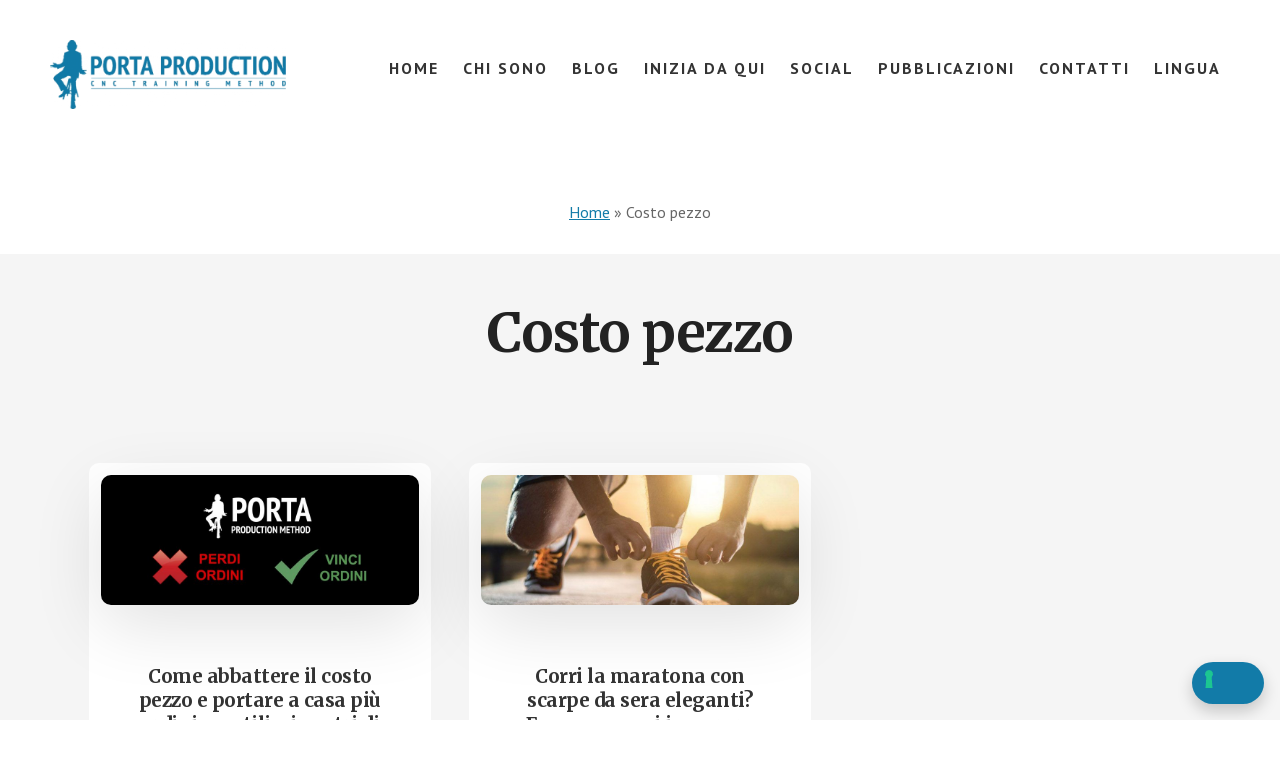

--- FILE ---
content_type: text/html; charset=UTF-8
request_url: https://www.portaproduction.it/category/costo-pezzo/
body_size: 12548
content:
<!DOCTYPE html>
<html lang="it-IT">
<head >
<meta charset="UTF-8" />
<meta name="viewport" content="width=device-width, initial-scale=1" />
<meta name='robots' content='index, follow, max-image-preview:large, max-snippet:-1, max-video-preview:-1' />

<!-- Social Warfare v4.5.6 https://warfareplugins.com - BEGINNING OF OUTPUT -->
<style>
	@font-face {
		font-family: "sw-icon-font";
		src:url("https://www.portaproduction.it/wp-content/plugins/social-warfare/assets/fonts/sw-icon-font.eot?ver=4.5.6");
		src:url("https://www.portaproduction.it/wp-content/plugins/social-warfare/assets/fonts/sw-icon-font.eot?ver=4.5.6#iefix") format("embedded-opentype"),
		url("https://www.portaproduction.it/wp-content/plugins/social-warfare/assets/fonts/sw-icon-font.woff?ver=4.5.6") format("woff"),
		url("https://www.portaproduction.it/wp-content/plugins/social-warfare/assets/fonts/sw-icon-font.ttf?ver=4.5.6") format("truetype"),
		url("https://www.portaproduction.it/wp-content/plugins/social-warfare/assets/fonts/sw-icon-font.svg?ver=4.5.6#1445203416") format("svg");
		font-weight: normal;
		font-style: normal;
		font-display:block;
	}
</style>
<!-- Social Warfare v4.5.6 https://warfareplugins.com - END OF OUTPUT -->


	<!-- This site is optimized with the Yoast SEO plugin v26.7 - https://yoast.com/wordpress/plugins/seo/ -->
	<title>Costo pezzo Archivi | Porta Production</title>
	<link rel="canonical" href="https://www.portaproduction.it/category/costo-pezzo/" />
	<meta property="og:locale" content="it_IT" />
	<meta property="og:type" content="article" />
	<meta property="og:title" content="Costo pezzo Archivi | Porta Production" />
	<meta property="og:url" content="https://www.portaproduction.it/category/costo-pezzo/" />
	<meta property="og:site_name" content="Porta Production" />
	<meta property="og:image" content="https://www.portaproduction.it/wp-content/uploads/2022/03/Logo-Porta-Production-Sfondo-Bianco-scaled.jpg" />
	<meta property="og:image:width" content="2560" />
	<meta property="og:image:height" content="1810" />
	<meta property="og:image:type" content="image/jpeg" />
	<meta name="twitter:card" content="summary_large_image" />
	<script type="application/ld+json" class="yoast-schema-graph">{"@context":"https://schema.org","@graph":[{"@type":"CollectionPage","@id":"https://www.portaproduction.it/category/costo-pezzo/","url":"https://www.portaproduction.it/category/costo-pezzo/","name":"Costo pezzo Archivi | Porta Production","isPartOf":{"@id":"https://www.portaproduction.it/#website"},"primaryImageOfPage":{"@id":"https://www.portaproduction.it/category/costo-pezzo/#primaryimage"},"image":{"@id":"https://www.portaproduction.it/category/costo-pezzo/#primaryimage"},"thumbnailUrl":"https://www.portaproduction.it/wp-content/uploads/2021/12/vinci-ordini-scaled.jpg","breadcrumb":{"@id":"https://www.portaproduction.it/category/costo-pezzo/#breadcrumb"},"inLanguage":"it-IT"},{"@type":"ImageObject","inLanguage":"it-IT","@id":"https://www.portaproduction.it/category/costo-pezzo/#primaryimage","url":"https://www.portaproduction.it/wp-content/uploads/2021/12/vinci-ordini-scaled.jpg","contentUrl":"https://www.portaproduction.it/wp-content/uploads/2021/12/vinci-ordini-scaled.jpg","width":2560,"height":1185},{"@type":"BreadcrumbList","@id":"https://www.portaproduction.it/category/costo-pezzo/#breadcrumb","itemListElement":[{"@type":"ListItem","position":1,"name":"Home","item":"https://www.portaproduction.it/"},{"@type":"ListItem","position":2,"name":"Costo pezzo"}]},{"@type":"WebSite","@id":"https://www.portaproduction.it/#website","url":"https://www.portaproduction.it/","name":"Porta Production","description":"Basta perdere ordini, impara come abbattere il costo pezzo!","publisher":{"@id":"https://www.portaproduction.it/#organization"},"potentialAction":[{"@type":"SearchAction","target":{"@type":"EntryPoint","urlTemplate":"https://www.portaproduction.it/?s={search_term_string}"},"query-input":{"@type":"PropertyValueSpecification","valueRequired":true,"valueName":"search_term_string"}}],"inLanguage":"it-IT"},{"@type":"Organization","@id":"https://www.portaproduction.it/#organization","name":"Porta Production Method","url":"https://www.portaproduction.it/","logo":{"@type":"ImageObject","inLanguage":"it-IT","@id":"https://www.portaproduction.it/#/schema/logo/image/","url":"https://www.portaproduction.it/wp-content/uploads/2021/05/logo_top.png","contentUrl":"https://www.portaproduction.it/wp-content/uploads/2021/05/logo_top.png","width":481,"height":141,"caption":"Porta Production Method"},"image":{"@id":"https://www.portaproduction.it/#/schema/logo/image/"},"sameAs":["https://www.facebook.com/portaproduction","https://www.linkedin.com/company/portaproduction/","https://www.youtube.com/c/portaproductionmethod"]}]}</script>
	<!-- / Yoast SEO plugin. -->


<link rel='dns-prefetch' href='//fonts.googleapis.com' />
<link rel="alternate" type="application/rss+xml" title="Porta Production &raquo; Feed" href="https://www.portaproduction.it/feed/" />
<link rel="alternate" type="application/rss+xml" title="Porta Production &raquo; Feed dei commenti" href="https://www.portaproduction.it/comments/feed/" />
<link rel="alternate" type="application/rss+xml" title="Porta Production &raquo; Costo pezzo Feed della categoria" href="https://www.portaproduction.it/category/costo-pezzo/feed/" />
<style id='wp-img-auto-sizes-contain-inline-css' type='text/css'>
img:is([sizes=auto i],[sizes^="auto," i]){contain-intrinsic-size:3000px 1500px}
/*# sourceURL=wp-img-auto-sizes-contain-inline-css */
</style>
<link rel='stylesheet' id='genesis-blocks-style-css-css' href='https://www.portaproduction.it/wp-content/plugins/genesis-blocks/dist/style-blocks.build.css?ver=1749455100' type='text/css' media='all' />
<link rel='stylesheet' id='social-warfare-block-css-css' href='https://www.portaproduction.it/wp-content/plugins/social-warfare/assets/js/post-editor/dist/blocks.style.build.css?ver=6.9' type='text/css' media='all' />
<link rel='stylesheet' id='academy-pro-css' href='https://www.portaproduction.it/wp-content/themes/academy-pro/style.css?ver=1.0.7' type='text/css' media='all' />
<style id='academy-pro-inline-css' type='text/css'>


		.single .content .entry-content > p:first-of-type {
			font-size: 26px;
			letter-spacing: -0.7px;
		}

		

		a,
		h4,
		button.secondary:focus,
		button.secondary:hover,
		input[type="button"].secondary:focus,
		input[type="button"].secondary:hover,
		input[type="reset"].secondary:focus,
		input[type="reset"].secondary:hover,
		input[type="submit"].secondary:focus,
		input[type="submit"].secondary:hover,
		.button.secondary:focus,
		.button.secondary:hover,
		.menu > .highlight > a:hover,
		.site-title a:focus,
		.site-title a:hover,
		.entry-title a:focus,
		.entry-title a:hover,
		.genesis-nav-menu a:focus,
		.genesis-nav-menu a:hover,
		.genesis-nav-menu .current-menu-item > a,
		.genesis-nav-menu .sub-menu .current-menu-item > a:focus,
		.genesis-nav-menu .sub-menu .current-menu-item > a:hover,
		.genesis-responsive-menu .genesis-nav-menu a:focus,
		.genesis-responsive-menu .genesis-nav-menu a:hover,
		.gs-faq button:focus,
		.gs-faq button:hover,
		.gs-faq button.gs-faq--expanded:focus,
		.entry-footer .entry-meta .entry-categories a:focus,
		.entry-footer .entry-meta .entry-categories a:hover,
		.entry-footer .entry-meta .entry-tags a:focus,
		.entry-footer .entry-meta .entry-tags a:hover,
		.entry-footer .entry-meta .entry-terms a:focus,
		.entry-footer .entry-meta .entry-terms a:hover,
		.sidebar a:not(.button):focus,
		.sidebar a:not(.button):hover,
		.sp-icon-accent,
		.sub-menu-toggle:focus,
		.sub-menu-toggle:hover {
			color: #127ba8;
		}

		button,
		input[type="button"],
		input[type="reset"],
		input[type="submit"],
		.button {
			background-color: #127ba8;
		}

		.enews-widget::after {
			background: #127ba8;
		}

		.academy-top-banner,
		.enews-widget input[type="submit"],
		.sidebar .enews-widget input[type="submit"] {
			background-color: #127ba8;
		}

		a.more-link.button.text:focus,
		a.more-link.button.text:hover,
		button.text:focus,
		button.text:hover,
		input[type="button"].text:focus,
		input[type="button"].text:hover,
		input[type="reset"].text:focus,
		input[type="reset"].text:hover,
		input[type="submit"].text:focus,
		input[type="submit"].text:hover,
		.button.text:focus,
		.button.text:hover,
		.comment-reply-link:focus,
		.comment-reply-link:hover,
		.footer-cta::before,
		.menu-toggle:focus,
		.menu-toggle:hover,
		.menu > .highlight > a:focus,
		.menu > .highlight > a:hover {
			border-color: #127ba8;
			color: #127ba8;
		}

		a.more-link.button.text,
		button.secondary,
		button.text,
		input[type="button"].secondary,
		input[type="reset"].secondary,
		input[type="submit"].secondary,
		input:focus,
		input[type="button"].text,
		input[type="reset"].text,
		input[type="submit"].text,
		textarea:focus,
		.archive-pagination a:focus,
		.archive-pagination a:hover,
		.archive-pagination .active a,
		.button.secondary,
		.button.text,
		.comment-reply-link,
		.entry-footer .entry-meta .entry-categories a,
		.entry-footer .entry-meta .entry-tags a,
		.entry-footer .entry-meta .entry-terms a,
		.genesis-responsive-menu .genesis-nav-menu .sub-menu a:focus,
		.genesis-responsive-menu .genesis-nav-menu .sub-menu a:hover,
		.gravatar-wrap::before,
		.menu-toggle,
		.menu > .highlight > a,
		.pricing-table .featured,
		.single-featured-image::before,
		.site-title a,
		.site-title a:focus,
		.site-title a:hover {
			border-color: #127ba8;
		}

		a.button:focus,
		a.button:hover,
		button:focus,
		button:hover,
		input[type="button"]:focus,
		input[type="button"]:hover,
		input[type="reset"]:focus,
		input[type="reset"]:hover,
		input[type="submit"]:focus,
		input[type="submit"]:hover,
		.archive-pagination li a:focus,
		.archive-pagination li a:hover,
		.archive-pagination .active a,
		.button:focus,
		.button:hover,
		.enews-widget input[type="submit"]:focus,
		.enews-widget input[type="submit"]:hover,
		.sidebar .enews-widget input[type="submit"]:focus,
		.sidebar .enews-widget input[type="submit"]:hover {
			background-color: #127ba8;
		}

		
/*# sourceURL=academy-pro-inline-css */
</style>
<style id='wp-emoji-styles-inline-css' type='text/css'>

	img.wp-smiley, img.emoji {
		display: inline !important;
		border: none !important;
		box-shadow: none !important;
		height: 1em !important;
		width: 1em !important;
		margin: 0 0.07em !important;
		vertical-align: -0.1em !important;
		background: none !important;
		padding: 0 !important;
	}
/*# sourceURL=wp-emoji-styles-inline-css */
</style>
<link rel='stylesheet' id='wp-block-library-css' href='https://www.portaproduction.it/wp-includes/css/dist/block-library/style.min.css?ver=6.9' type='text/css' media='all' />
<style id='global-styles-inline-css' type='text/css'>
:root{--wp--preset--aspect-ratio--square: 1;--wp--preset--aspect-ratio--4-3: 4/3;--wp--preset--aspect-ratio--3-4: 3/4;--wp--preset--aspect-ratio--3-2: 3/2;--wp--preset--aspect-ratio--2-3: 2/3;--wp--preset--aspect-ratio--16-9: 16/9;--wp--preset--aspect-ratio--9-16: 9/16;--wp--preset--color--black: #000000;--wp--preset--color--cyan-bluish-gray: #abb8c3;--wp--preset--color--white: #ffffff;--wp--preset--color--pale-pink: #f78da7;--wp--preset--color--vivid-red: #cf2e2e;--wp--preset--color--luminous-vivid-orange: #ff6900;--wp--preset--color--luminous-vivid-amber: #fcb900;--wp--preset--color--light-green-cyan: #7bdcb5;--wp--preset--color--vivid-green-cyan: #00d084;--wp--preset--color--pale-cyan-blue: #8ed1fc;--wp--preset--color--vivid-cyan-blue: #0693e3;--wp--preset--color--vivid-purple: #9b51e0;--wp--preset--gradient--vivid-cyan-blue-to-vivid-purple: linear-gradient(135deg,rgb(6,147,227) 0%,rgb(155,81,224) 100%);--wp--preset--gradient--light-green-cyan-to-vivid-green-cyan: linear-gradient(135deg,rgb(122,220,180) 0%,rgb(0,208,130) 100%);--wp--preset--gradient--luminous-vivid-amber-to-luminous-vivid-orange: linear-gradient(135deg,rgb(252,185,0) 0%,rgb(255,105,0) 100%);--wp--preset--gradient--luminous-vivid-orange-to-vivid-red: linear-gradient(135deg,rgb(255,105,0) 0%,rgb(207,46,46) 100%);--wp--preset--gradient--very-light-gray-to-cyan-bluish-gray: linear-gradient(135deg,rgb(238,238,238) 0%,rgb(169,184,195) 100%);--wp--preset--gradient--cool-to-warm-spectrum: linear-gradient(135deg,rgb(74,234,220) 0%,rgb(151,120,209) 20%,rgb(207,42,186) 40%,rgb(238,44,130) 60%,rgb(251,105,98) 80%,rgb(254,248,76) 100%);--wp--preset--gradient--blush-light-purple: linear-gradient(135deg,rgb(255,206,236) 0%,rgb(152,150,240) 100%);--wp--preset--gradient--blush-bordeaux: linear-gradient(135deg,rgb(254,205,165) 0%,rgb(254,45,45) 50%,rgb(107,0,62) 100%);--wp--preset--gradient--luminous-dusk: linear-gradient(135deg,rgb(255,203,112) 0%,rgb(199,81,192) 50%,rgb(65,88,208) 100%);--wp--preset--gradient--pale-ocean: linear-gradient(135deg,rgb(255,245,203) 0%,rgb(182,227,212) 50%,rgb(51,167,181) 100%);--wp--preset--gradient--electric-grass: linear-gradient(135deg,rgb(202,248,128) 0%,rgb(113,206,126) 100%);--wp--preset--gradient--midnight: linear-gradient(135deg,rgb(2,3,129) 0%,rgb(40,116,252) 100%);--wp--preset--font-size--small: 13px;--wp--preset--font-size--medium: 20px;--wp--preset--font-size--large: 36px;--wp--preset--font-size--x-large: 42px;--wp--preset--spacing--20: 0.44rem;--wp--preset--spacing--30: 0.67rem;--wp--preset--spacing--40: 1rem;--wp--preset--spacing--50: 1.5rem;--wp--preset--spacing--60: 2.25rem;--wp--preset--spacing--70: 3.38rem;--wp--preset--spacing--80: 5.06rem;--wp--preset--shadow--natural: 6px 6px 9px rgba(0, 0, 0, 0.2);--wp--preset--shadow--deep: 12px 12px 50px rgba(0, 0, 0, 0.4);--wp--preset--shadow--sharp: 6px 6px 0px rgba(0, 0, 0, 0.2);--wp--preset--shadow--outlined: 6px 6px 0px -3px rgb(255, 255, 255), 6px 6px rgb(0, 0, 0);--wp--preset--shadow--crisp: 6px 6px 0px rgb(0, 0, 0);}:where(.is-layout-flex){gap: 0.5em;}:where(.is-layout-grid){gap: 0.5em;}body .is-layout-flex{display: flex;}.is-layout-flex{flex-wrap: wrap;align-items: center;}.is-layout-flex > :is(*, div){margin: 0;}body .is-layout-grid{display: grid;}.is-layout-grid > :is(*, div){margin: 0;}:where(.wp-block-columns.is-layout-flex){gap: 2em;}:where(.wp-block-columns.is-layout-grid){gap: 2em;}:where(.wp-block-post-template.is-layout-flex){gap: 1.25em;}:where(.wp-block-post-template.is-layout-grid){gap: 1.25em;}.has-black-color{color: var(--wp--preset--color--black) !important;}.has-cyan-bluish-gray-color{color: var(--wp--preset--color--cyan-bluish-gray) !important;}.has-white-color{color: var(--wp--preset--color--white) !important;}.has-pale-pink-color{color: var(--wp--preset--color--pale-pink) !important;}.has-vivid-red-color{color: var(--wp--preset--color--vivid-red) !important;}.has-luminous-vivid-orange-color{color: var(--wp--preset--color--luminous-vivid-orange) !important;}.has-luminous-vivid-amber-color{color: var(--wp--preset--color--luminous-vivid-amber) !important;}.has-light-green-cyan-color{color: var(--wp--preset--color--light-green-cyan) !important;}.has-vivid-green-cyan-color{color: var(--wp--preset--color--vivid-green-cyan) !important;}.has-pale-cyan-blue-color{color: var(--wp--preset--color--pale-cyan-blue) !important;}.has-vivid-cyan-blue-color{color: var(--wp--preset--color--vivid-cyan-blue) !important;}.has-vivid-purple-color{color: var(--wp--preset--color--vivid-purple) !important;}.has-black-background-color{background-color: var(--wp--preset--color--black) !important;}.has-cyan-bluish-gray-background-color{background-color: var(--wp--preset--color--cyan-bluish-gray) !important;}.has-white-background-color{background-color: var(--wp--preset--color--white) !important;}.has-pale-pink-background-color{background-color: var(--wp--preset--color--pale-pink) !important;}.has-vivid-red-background-color{background-color: var(--wp--preset--color--vivid-red) !important;}.has-luminous-vivid-orange-background-color{background-color: var(--wp--preset--color--luminous-vivid-orange) !important;}.has-luminous-vivid-amber-background-color{background-color: var(--wp--preset--color--luminous-vivid-amber) !important;}.has-light-green-cyan-background-color{background-color: var(--wp--preset--color--light-green-cyan) !important;}.has-vivid-green-cyan-background-color{background-color: var(--wp--preset--color--vivid-green-cyan) !important;}.has-pale-cyan-blue-background-color{background-color: var(--wp--preset--color--pale-cyan-blue) !important;}.has-vivid-cyan-blue-background-color{background-color: var(--wp--preset--color--vivid-cyan-blue) !important;}.has-vivid-purple-background-color{background-color: var(--wp--preset--color--vivid-purple) !important;}.has-black-border-color{border-color: var(--wp--preset--color--black) !important;}.has-cyan-bluish-gray-border-color{border-color: var(--wp--preset--color--cyan-bluish-gray) !important;}.has-white-border-color{border-color: var(--wp--preset--color--white) !important;}.has-pale-pink-border-color{border-color: var(--wp--preset--color--pale-pink) !important;}.has-vivid-red-border-color{border-color: var(--wp--preset--color--vivid-red) !important;}.has-luminous-vivid-orange-border-color{border-color: var(--wp--preset--color--luminous-vivid-orange) !important;}.has-luminous-vivid-amber-border-color{border-color: var(--wp--preset--color--luminous-vivid-amber) !important;}.has-light-green-cyan-border-color{border-color: var(--wp--preset--color--light-green-cyan) !important;}.has-vivid-green-cyan-border-color{border-color: var(--wp--preset--color--vivid-green-cyan) !important;}.has-pale-cyan-blue-border-color{border-color: var(--wp--preset--color--pale-cyan-blue) !important;}.has-vivid-cyan-blue-border-color{border-color: var(--wp--preset--color--vivid-cyan-blue) !important;}.has-vivid-purple-border-color{border-color: var(--wp--preset--color--vivid-purple) !important;}.has-vivid-cyan-blue-to-vivid-purple-gradient-background{background: var(--wp--preset--gradient--vivid-cyan-blue-to-vivid-purple) !important;}.has-light-green-cyan-to-vivid-green-cyan-gradient-background{background: var(--wp--preset--gradient--light-green-cyan-to-vivid-green-cyan) !important;}.has-luminous-vivid-amber-to-luminous-vivid-orange-gradient-background{background: var(--wp--preset--gradient--luminous-vivid-amber-to-luminous-vivid-orange) !important;}.has-luminous-vivid-orange-to-vivid-red-gradient-background{background: var(--wp--preset--gradient--luminous-vivid-orange-to-vivid-red) !important;}.has-very-light-gray-to-cyan-bluish-gray-gradient-background{background: var(--wp--preset--gradient--very-light-gray-to-cyan-bluish-gray) !important;}.has-cool-to-warm-spectrum-gradient-background{background: var(--wp--preset--gradient--cool-to-warm-spectrum) !important;}.has-blush-light-purple-gradient-background{background: var(--wp--preset--gradient--blush-light-purple) !important;}.has-blush-bordeaux-gradient-background{background: var(--wp--preset--gradient--blush-bordeaux) !important;}.has-luminous-dusk-gradient-background{background: var(--wp--preset--gradient--luminous-dusk) !important;}.has-pale-ocean-gradient-background{background: var(--wp--preset--gradient--pale-ocean) !important;}.has-electric-grass-gradient-background{background: var(--wp--preset--gradient--electric-grass) !important;}.has-midnight-gradient-background{background: var(--wp--preset--gradient--midnight) !important;}.has-small-font-size{font-size: var(--wp--preset--font-size--small) !important;}.has-medium-font-size{font-size: var(--wp--preset--font-size--medium) !important;}.has-large-font-size{font-size: var(--wp--preset--font-size--large) !important;}.has-x-large-font-size{font-size: var(--wp--preset--font-size--x-large) !important;}
/*# sourceURL=global-styles-inline-css */
</style>

<style id='classic-theme-styles-inline-css' type='text/css'>
/*! This file is auto-generated */
.wp-block-button__link{color:#fff;background-color:#32373c;border-radius:9999px;box-shadow:none;text-decoration:none;padding:calc(.667em + 2px) calc(1.333em + 2px);font-size:1.125em}.wp-block-file__button{background:#32373c;color:#fff;text-decoration:none}
/*# sourceURL=/wp-includes/css/classic-themes.min.css */
</style>
<link rel='stylesheet' id='social_warfare-css' href='https://www.portaproduction.it/wp-content/plugins/social-warfare/assets/css/style.min.css?ver=4.5.6' type='text/css' media='all' />
<link rel='stylesheet' id='academy-fonts-css' href='//fonts.googleapis.com/css?family=Merriweather%3A400%2C400i%2C700%2C700i%7CPT+Sans%3A400%2C700&#038;ver=1.0.7' type='text/css' media='all' />
<link rel='stylesheet' id='academy-sp-icons-css' href='https://www.portaproduction.it/wp-content/themes/academy-pro/css/sp-icons.css?ver=1.0.7' type='text/css' media='all' />
<link rel='stylesheet' id='lightslider-style-css' href='https://www.portaproduction.it/wp-content/plugins/wpstudio-testimonial-slider/assets/css/lightslider.css?ver=6.9' type='text/css' media='all' />
<link rel='stylesheet' id='gts-style-css' href='https://www.portaproduction.it/wp-content/plugins/wpstudio-testimonial-slider/assets/css/gts-style.css?ver=6.9' type='text/css' media='all' />
<script type="text/javascript" src="https://www.portaproduction.it/wp-includes/js/jquery/jquery.min.js?ver=3.7.1" id="jquery-core-js"></script>
<script type="text/javascript" src="https://www.portaproduction.it/wp-includes/js/jquery/jquery-migrate.min.js?ver=3.4.1" id="jquery-migrate-js"></script>
<script type="text/javascript" src="https://www.portaproduction.it/wp-content/plugins/wpstudio-testimonial-slider/assets/js/lightslider.min.js?ver=6.9" id="gts-lighslider-js"></script>
<link rel="https://api.w.org/" href="https://www.portaproduction.it/wp-json/" /><link rel="alternate" title="JSON" type="application/json" href="https://www.portaproduction.it/wp-json/wp/v2/categories/37" /><link rel="EditURI" type="application/rsd+xml" title="RSD" href="https://www.portaproduction.it/xmlrpc.php?rsd" />
<meta name="generator" content="WordPress 6.9" />
<!-- HFCM by 99 Robots - Snippet # 2: IUBENDA -->
<script type="text/javascript">
var _iub = _iub || [];
_iub.csConfiguration = {"consentOnContinuedBrowsing":false,"cookiePolicyInOtherWindow":true,"countryDetection":true,"enableCcpa":true,"floatingPreferencesButtonDisplay":"bottom-right","invalidateConsentWithoutLog":true,"perPurposeConsent":true,"siteId":2329699,"cookiePolicyId":96518765,"lang":"it", "banner":{ "acceptButtonDisplay":true,"closeButtonRejects":true,"customizeButtonDisplay":true,"explicitWithdrawal":true,"listPurposes":true,"position":"bottom","rejectButtonDisplay":true }};
</script>
<script type="text/javascript" src="//cdn.iubenda.com/cs/ccpa/stub.js"></script>
<script type="text/javascript" src="//cdn.iubenda.com/cs/iubenda_cs.js" charset="UTF-8" async></script>
<!-- /end HFCM by 99 Robots -->
<meta name="facebook-domain-verification" content="6galr32v7gidskan1kp8l4lmslocm4" />
<!-- my Facebook Pixel Code -->

<script type="text/plain" class="_iub_cs_activate" data-iub-purposes="4, 5">

!function(f,b,e,v,n,t,s)

{if(f.fbq)return;n=f.fbq=function(){n.callMethod?

n.callMethod.apply(n,arguments):n.queue.push(arguments)};

if(!f._fbq)f._fbq=n;n.push=n;n.loaded=!0;n.version='2.0';

n.queue=[];t=b.createElement(e);t.async=!0;

t.src=v;s=b.getElementsByTagName(e)[0];

s.parentNode.insertBefore(t,s)}(window, document,'script',

'https://connect.facebook.net/en_US/fbevents.js');

fbq('init', '406963210068102');

fbq('track', 'PageView');

</script>

<noscript type="text/plain" class="_iub_cs_activate" data-iub-purposes="4, 5">
	<img height="1" width="1" style="display:none"

src="https://www.facebook.com/tr?id=406963210068102&ev=PageView&noscript=1"

/></noscript>

<!-- End Facebook Pixel Code --><!-- GOOGLE ANALYTICS -->

<script async src="https://www.googletagmanager.com/gtag/js?id=G-X1LXL9QD0V" type="text/plain" class="_iub_cs_activate" data-iub-purposes="4, 5" ></script>

<script>

window.dataLayer = window.dataLayer || [];
function gtag(){dataLayer.push(arguments);}
gtag('js', new Date());
gtag('config', 'G-X1LXL9QD0V'); //titanka
gtag('config', 'AW-973244385');	 //adwords
/*gtag('config', 'UA-214425977-1');	*/
</script><script type="text/plain" class="_iub_cs_activate" data-iub-purposes="4, 5" >
_linkedin_partner_id = "1266444";
window._linkedin_data_partner_ids = window._linkedin_data_partner_ids || [];
window._linkedin_data_partner_ids.push(_linkedin_partner_id);
</script><script type="text/javascript">
(function(l) {
if (!l){window.lintrk = function(a,b){window.lintrk.q.push([a,b])};
window.lintrk.q=[]}
var s = document.getElementsByTagName("script")[0];
var b = document.createElement("script");
b.type = "text/javascript";b.async = true;
b.src = "https://snap.licdn.com/li.lms-analytics/insight.min.js";
s.parentNode.insertBefore(b, s);})(window.lintrk);
</script>
<noscript type="text/plain" class="_iub_cs_activate" data-iub-purposes="4, 5">
<img height="1" width="1" style="display:none;" alt="" src="https://px.ads.linkedin.com/collect/?pid=1266444&fmt=gif" />
</noscript>
<!-- start Woody ad snippets CSS and JS -->
<script type="text/plain" class="_iub_cs_activate" data-iub-purposes="4, 5">
    var _smid = "agwyp5k8mbsfqwzi";
    (function(w, r, a, sm, s ) {
        w['SalesmanagoObject'] = r;
        w[r] = w[r] || function () {( w[r].q = w[r].q || [] ).push(arguments)};
        sm = document.createElement('script'); sm.type = 'text/javascript'; sm.async = true; sm.src = a;
        s = document.getElementsByTagName('script')[0];
        s.parentNode.insertBefore(sm, s);
    })(window, 'sm', 'https://www.salesmanago.pl/static/sm.js');
</script><!-- end Woody ad snippets CSS and JS -->
<style type="text/css">.site-title a { background: url(https://www.portaproduction.it/wp-content/uploads/2021/05/cropped-logo_top.png) no-repeat !important; }</style>
<meta name="generator" content="Elementor 3.30.3; features: additional_custom_breakpoints; settings: css_print_method-external, google_font-enabled, font_display-auto">
			<style>
				.e-con.e-parent:nth-of-type(n+4):not(.e-lazyloaded):not(.e-no-lazyload),
				.e-con.e-parent:nth-of-type(n+4):not(.e-lazyloaded):not(.e-no-lazyload) * {
					background-image: none !important;
				}
				@media screen and (max-height: 1024px) {
					.e-con.e-parent:nth-of-type(n+3):not(.e-lazyloaded):not(.e-no-lazyload),
					.e-con.e-parent:nth-of-type(n+3):not(.e-lazyloaded):not(.e-no-lazyload) * {
						background-image: none !important;
					}
				}
				@media screen and (max-height: 640px) {
					.e-con.e-parent:nth-of-type(n+2):not(.e-lazyloaded):not(.e-no-lazyload),
					.e-con.e-parent:nth-of-type(n+2):not(.e-lazyloaded):not(.e-no-lazyload) * {
						background-image: none !important;
					}
				}
			</style>
			<link rel="icon" href="https://www.portaproduction.it/wp-content/uploads/2021/02/cropped-favicon_fill-150x150.jpg" sizes="32x32" />
<link rel="icon" href="https://www.portaproduction.it/wp-content/uploads/2021/02/cropped-favicon_fill-300x300.jpg" sizes="192x192" />
<link rel="apple-touch-icon" href="https://www.portaproduction.it/wp-content/uploads/2021/02/cropped-favicon_fill-300x300.jpg" />
<meta name="msapplication-TileImage" content="https://www.portaproduction.it/wp-content/uploads/2021/02/cropped-favicon_fill-300x300.jpg" />
		<style type="text/css" id="wp-custom-css">
			 /* newsl. sidebar */
.page-id-1998 #custom_html-19
{
display:none !important;
}


.front-page-1 {
    background-color: #f5f5f5;
    
    min-height: auto;
     
}

.front-page .site-inner {
    background-color: #fff;
  
}

.hero-section-column.right::before,
.single-featured-image::before
{
    border: 0px ;
}
.single-featured-image
{
	margin-bottom:20px;
	padding-top:0px;
	
}
#gts-testimonials .lslide
{
	padding:20px;
}
.swp_social_panel ,
.swp_social_panel:not(.nc_floater):not(.swp_social_panelSide)
{
	width:300px !important;	
}

.wpmi-icon
{
	font-size:1.5em !important;
}
.cx
{
	text-align:center;
}

.btnRosso
{
	background-color: #C70003 !important;

}
 
.nc_wrapper .swp_social_panel
{
	left:0px !important;
	margin:0px auto;
}

.entry-tags
{
	display:none;
}

.single .entry-tags
{
	display:block;
}
.testoPreview
{
	font-size:17px;
}
.entry-header .entry-meta {
 
  min-height:75px;
}


/**** DA FILE STYLE.CSS****/
		</style>
		<link rel='stylesheet' id='wpmi-frontend-css' href='https://www.portaproduction.it/wp-content/plugins/wp-menu-icons/build/frontend/css/style.css?ver=3.3.5' type='text/css' media='all' />
<link rel='stylesheet' id='wp-menu-icons-fontawesome-css' href='https://www.portaproduction.it/wp-content/plugins/wp-menu-icons/assets/frontend/icons/fontawesome/css/font-awesome.min.css?ver=6.9' type='text/css' media='all' />
<link rel='stylesheet' id='dashicons-css' href='https://www.portaproduction.it/wp-includes/css/dashicons.min.css?ver=6.9' type='text/css' media='all' />
</head>
<body data-rsssl=1 class="archive category category-costo-pezzo category-37 wp-theme-genesis wp-child-theme-academy-pro custom-header header-image header-full-width academy-grid genesis-breadcrumbs-visible elementor-default elementor-kit-1781"><ul class="genesis-skip-link"><li><a href="#genesis-content" class="screen-reader-shortcut"> Skip to main content</a></li></ul><div class="site-container"><header class="site-header"><div class="wrap"><div class="title-area"><p class="site-title"><a href="https://www.portaproduction.it/">Porta Production</a></p><p class="site-description">Basta perdere ordini, impara come abbattere il costo pezzo!</p></div><nav class="nav-primary" aria-label="Main" id="genesis-nav-primary"><div class="wrap"><ul id="menu-menu-top" class="menu genesis-nav-menu menu-primary js-superfish"><li id="menu-item-14" class="menu-item menu-item-type-custom menu-item-object-custom menu-item-14"><a href="/"><span >Home</span></a></li>
<li id="menu-item-1690" class="menu-item menu-item-type-post_type menu-item-object-page menu-item-1690"><a href="https://www.portaproduction.it/chi-sono/"><span >Chi sono</span></a></li>
<li id="menu-item-1809" class="menu-item menu-item-type-post_type menu-item-object-page menu-item-1809"><a href="https://www.portaproduction.it/blog/"><span >Blog</span></a></li>
<li id="menu-item-1861" class="menu-item menu-item-type-custom menu-item-object-custom menu-item-has-children menu-item-1861"><a href="#"><span >Inizia da qui</span></a>
<ul class="sub-menu">
	<li id="menu-item-1879" class="menu-item menu-item-type-custom menu-item-object-custom menu-item-1879"><a target="_blank" href="https://www.librocentridilavoro.com/"><span >Libro</span></a></li>
	<li id="menu-item-1882" class="menu-item menu-item-type-custom menu-item-object-custom menu-item-1882"><a target="_blank" href="https://go.portaproduction.com/report-5-passi/"><span >Report 5 passi</span></a></li>
	<li id="menu-item-2662" class="menu-item menu-item-type-custom menu-item-object-custom menu-item-2662"><a target="_blank" href="https://go.portaproduction.com/videocorso/"><span >Videocorso</span></a></li>
</ul>
</li>
<li id="menu-item-1714" class="menu-item menu-item-type-custom menu-item-object-custom menu-item-has-children menu-item-1714"><a href="#"><span >SOCIAL</span></a>
<ul class="sub-menu">
	<li id="menu-item-1713" class="menu-item menu-item-type-custom menu-item-object-custom menu-item-1713"><a target="_blank" href="https://www.facebook.com/portaproduction/"><span ><i style="font-size:1em;" class="wpmi__icon wpmi__position-before wpmi__align-middle wpmi__size-1 dashicons dashicons-facebook-alt"></i>Facebook</span></a></li>
	<li id="menu-item-1869" class="menu-item menu-item-type-custom menu-item-object-custom menu-item-1869"><a target="_blank" href="https://www.youtube.com/channel/UCeofuR8WZBDLHIonfe-LRmQ"><span ><i style="font-size:1em;" class="wpmi__icon wpmi__position-before wpmi__align-middle wpmi__size-1 fa fa-youtube-square"></i>Youtube</span></a></li>
	<li id="menu-item-1870" class="menu-item menu-item-type-custom menu-item-object-custom menu-item-1870"><a target="_blank" href="https://www.linkedin.com/company/portaproduction/"><span ><i style="font-size:1em;" class="wpmi__icon wpmi__position-before wpmi__align-middle wpmi__size-1 fa fa-linkedin-square "></i>Linkedin</span></a></li>
</ul>
</li>
<li id="menu-item-1864" class="menu-item menu-item-type-post_type menu-item-object-page menu-item-has-children menu-item-1864"><a href="https://www.portaproduction.it/riviste-di-settore/"><span >Pubblicazioni</span></a>
<ul class="sub-menu">
	<li id="menu-item-1878" class="menu-item menu-item-type-post_type menu-item-object-page menu-item-1878"><a href="https://www.portaproduction.it/riviste-di-settore/"><span >Riviste di Settore</span></a></li>
	<li id="menu-item-2000" class="menu-item menu-item-type-post_type menu-item-object-page menu-item-2000"><a href="https://www.portaproduction.it/rivista-digitale/"><span >Rivista digitale</span></a></li>
</ul>
</li>
<li id="menu-item-1792" class="menu-item menu-item-type-post_type menu-item-object-page menu-item-1792"><a href="https://www.portaproduction.it/contatti/"><span >Contatti</span></a></li>
<li id="menu-item-1856" class="hidden menu-item menu-item-type-custom menu-item-object-custom menu-item-has-children menu-item-1856"><a href="#"><span >Lingua</span></a>
<ul class="sub-menu">
	<li id="menu-item-2753" class="flag_en menu-item menu-item-type-custom menu-item-object-custom menu-item-2753"><a target="_blank" href="http://www.portaproduction.com/"><span >English</span></a></li>
	<li id="menu-item-1858" class="flag_de menu-item menu-item-type-custom menu-item-object-custom menu-item-1858"><a target="_blank" href="http://www.portaproduction.de/"><span >Tedesco</span></a></li>
</ul>
</li>
</ul></div></nav></div></header><div class="breadcrumb"><span><span><a href="https://www.portaproduction.it/">Home</a></span> &raquo; <span class="breadcrumb_last" aria-current="page">Costo pezzo</span></span></div><div class="site-inner"><div class="wrap"><div class="content-sidebar-wrap"><main class="content" id="genesis-content"><div class="archive-description taxonomy-archive-description taxonomy-description"><h1 class="archive-title">Costo pezzo</h1></div><article class="post-3126 post type-post status-publish format-standard has-post-thumbnail category-costo-pezzo tag-centri-di-lavoro tag-costo-pezzo entry academy-entry-image-alignnone" aria-label="Come abbattere il costo pezzo e portare a casa più ordini, se utilizzi centri di lavoro in batteria"><header class="entry-header"><a class="entry-image-link-2" href="https://www.portaproduction.it/come-abbattere-il-costo-pezzo-e-portare-a-casa-piu-ordini-se-utilizzi-centri-di-lavoro-in-batteria/" aria-hidden="true" tabindex="-1"><img fetchpriority="high" width="880" height="360" src="https://www.portaproduction.it/wp-content/uploads/2021/12/vinci-ordini-880x360.jpg" class="alignnone post-image entry-image" alt="" decoding="async" /></a><h2 class="entry-title"><a class="entry-title-link" rel="bookmark" href="https://www.portaproduction.it/come-abbattere-il-costo-pezzo-e-portare-a-casa-piu-ordini-se-utilizzi-centri-di-lavoro-in-batteria/">Come abbattere il costo pezzo e portare a casa più ordini, se utilizzi centri di lavoro in batteria</a></h2>
<p class="entry-meta"><time class="entry-time"></time> / <a href="https://www.portaproduction.it/category/costo-pezzo/" rel="category tag">Costo pezzo</a> / <img alt='' src='https://secure.gravatar.com/avatar/9115fb29371d4bb1c093f5d878e3ff5c69e3d8a61768ca47dd4e766a518cb1f7?s=32&#038;d=mm&#038;r=g' srcset='https://secure.gravatar.com/avatar/9115fb29371d4bb1c093f5d878e3ff5c69e3d8a61768ca47dd4e766a518cb1f7?s=64&#038;d=mm&#038;r=g 2x' class='avatar avatar-32 photo' height='32' width='32' decoding='async'/> <span class="entry-author"><a href="https://www.portaproduction.it/author/maurizio-porta/" class="entry-author-link" rel="author"><span class="entry-author-name">Maurizio Porta</span></a></span> </p></header><div class="entry-content"><div class="testoPreview"><p>In tutti i miei anni di carriera nel mondo delle macchine utensili, sono sempre stato ossessionato dal comprendere quali fossero le dinamiche che aiutano alcune aziende a ottenere più ordini rispetto &#x02026;</p></div><p class="more-link-wrap"><a href="https://www.portaproduction.it/come-abbattere-il-costo-pezzo-e-portare-a-casa-piu-ordini-se-utilizzi-centri-di-lavoro-in-batteria/" class="more-link button text">Continua... <span class="screen-reader-text">about Come abbattere il costo pezzo e portare a casa più ordini, se utilizzi centri di lavoro in batteria</span> &#x2192;</a></p></div><footer class="entry-footer"><p class="entry-meta"><span class="entry-tags">Tagged With: <a href="https://www.portaproduction.it/tag/centri-di-lavoro/" rel="tag">centri di lavoro</a>, <a href="https://www.portaproduction.it/tag/costo-pezzo/" rel="tag">costo pezzo</a></span></p></footer></article><article class="post-2719 post type-post status-publish format-standard has-post-thumbnail category-costo-pezzo tag-costo-pezzo tag-reparto-di-produzione entry academy-entry-image-alignnone" aria-label="Corri la maratona con scarpe da sera eleganti? Ecco cosa puoi imparare per il tuo Reparto di Produzione"><header class="entry-header"><a class="entry-image-link-2" href="https://www.portaproduction.it/corri-la-maratona-con-scarpe-da-sera-eleganti-ecco-cosa-puoi-imparare-per-il-tuo-reparto-di-produzione/" aria-hidden="true" tabindex="-1"><img loading="lazy" width="880" height="360" src="https://www.portaproduction.it/wp-content/uploads/2021/07/Art.002_running-880x360.jpg" class="alignnone post-image entry-image" alt="" decoding="async" /></a><h2 class="entry-title"><a class="entry-title-link" rel="bookmark" href="https://www.portaproduction.it/corri-la-maratona-con-scarpe-da-sera-eleganti-ecco-cosa-puoi-imparare-per-il-tuo-reparto-di-produzione/">Corri la maratona con scarpe da sera eleganti? Ecco cosa puoi imparare per il tuo Reparto di Produzione</a></h2>
<p class="entry-meta"><time class="entry-time"></time> / <a href="https://www.portaproduction.it/category/costo-pezzo/" rel="category tag">Costo pezzo</a> / <img alt='' src='https://secure.gravatar.com/avatar/9115fb29371d4bb1c093f5d878e3ff5c69e3d8a61768ca47dd4e766a518cb1f7?s=32&#038;d=mm&#038;r=g' srcset='https://secure.gravatar.com/avatar/9115fb29371d4bb1c093f5d878e3ff5c69e3d8a61768ca47dd4e766a518cb1f7?s=64&#038;d=mm&#038;r=g 2x' class='avatar avatar-32 photo' height='32' width='32' decoding='async'/> <span class="entry-author"><a href="https://www.portaproduction.it/author/maurizio-porta/" class="entry-author-link" rel="author"><span class="entry-author-name">Maurizio Porta</span></a></span> </p></header><div class="entry-content"><div class="testoPreview"><p>Una delle mie passioni più grandi è senza dubbio la corsa. È una passione che coltivo ormai da diversi anni. Mi piace correre e fare le maratone perché rappresentano per me una metafora di vita e una &#x02026;</p></div><p class="more-link-wrap"><a href="https://www.portaproduction.it/corri-la-maratona-con-scarpe-da-sera-eleganti-ecco-cosa-puoi-imparare-per-il-tuo-reparto-di-produzione/" class="more-link button text">Continua... <span class="screen-reader-text">about Corri la maratona con scarpe da sera eleganti? Ecco cosa puoi imparare per il tuo Reparto di Produzione</span> &#x2192;</a></p></div><footer class="entry-footer"><p class="entry-meta"><span class="entry-tags">Tagged With: <a href="https://www.portaproduction.it/tag/costo-pezzo/" rel="tag">costo pezzo</a>, <a href="https://www.portaproduction.it/tag/reparto-di-produzione/" rel="tag">reparto di produzione</a></span></p></footer></article></main></div></div></div><footer class="site-footer"><div class="wrap"><nav class="nav-secondary" aria-label="Secondary"><div class="wrap"><ul id="menu-footer-menu" class="menu genesis-nav-menu menu-secondary js-superfish"><li id="menu-item-2322" class="menu-item menu-item-type-custom menu-item-object-custom menu-item-2322"><a href="/"><span >Home</span></a></li>
<li id="menu-item-2323" class="menu-item menu-item-type-custom menu-item-object-custom menu-item-2323"><a href="/blog"><span >Blog</span></a></li>
<li id="menu-item-2324" class="menu-item menu-item-type-custom menu-item-object-custom menu-item-2324"><a target="_blank" href="https://librocentridilavoro.com/"><span >Inizia da qui</span></a></li>
<li id="menu-item-2325" class="menu-item menu-item-type-post_type menu-item-object-page menu-item-2325"><a href="https://www.portaproduction.it/rivista-digitale/"><span >Pubblicazioni</span></a></li>
<li id="menu-item-2326" class="menu-item menu-item-type-post_type menu-item-object-page menu-item-2326"><a href="https://www.portaproduction.it/contatti/"><span >Contatti</span></a></li>
</ul></div></nav><p><div style="margin-top:50px" id="cntFirma">
<a target="_blank" href="https://www.facebook.com/portaproduction/"><i style="font-size:1em" class="wpmi-icon wpmi-position-before wpmi-align-middle wpmi-size-1 dashicons dashicons-facebook-alt"></i></a>
<a target="_blank" rel="noopener" href="https://www.youtube.com/channel/UCeofuR8WZBDLHIonfe-LRmQ"><i style="font-size:1em" class="wpmi-icon wpmi-position-before wpmi-align-middle wpmi-size-1 fa fa-youtube"></i></a>

<a target="_blank" rel="noopener" href="https://www.linkedin.com/company/portaproduction/"><i style="font-size:1em" class="wpmi-icon wpmi-position-before wpmi-align-middle wpmi-size-1 fa fa-linkedin-square "></i></a><br><br>
<img src="/wp-content/uploads/2021/05/logo_bianco_200.png"><br><br>
<strong>Maurizio Porta - FONDAZIONE PORTA</strong><br>Via S. Lorenzo 44/46 - 25069 Villa Carcina (BS) - Italia - P.IVA e C.F. 04101750984<br>
            <a href="https://www.iubenda.com/privacy-policy/96518765" target="_blank">Privacy</a> e <a href="https://www.iubenda.com/privacy-policy/96518765/cookie-policy" target="_blank">Cookie Policy</a><br>
<br>
<span style="font-size:12px">
Credits <a title="Realizzazione siti internet" target="_blank" href="http://www.titanka.com">TITANKA!</a> Spa © 2021
</span>
</div></p></div></footer></div><script type="speculationrules">
{"prefetch":[{"source":"document","where":{"and":[{"href_matches":"/*"},{"not":{"href_matches":["/wp-*.php","/wp-admin/*","/wp-content/uploads/*","/wp-content/*","/wp-content/plugins/*","/wp-content/themes/academy-pro/*","/wp-content/themes/genesis/*","/*\\?(.+)"]}},{"not":{"selector_matches":"a[rel~=\"nofollow\"]"}},{"not":{"selector_matches":".no-prefetch, .no-prefetch a"}}]},"eagerness":"conservative"}]}
</script>
<!-- HFCM by 99 Robots - Snippet # 1: PARDOT -->
<script type="text/plain" class="_iub_cs_activate" data-iub-purposes="4, 5">
piAId = '989582';
piCId = '53444';
piHostname = 'pi.pardot.com';

(function() {
function async_load(){
var s = document.createElement('script'); s.type = 'text/javascript';
s.src = ('https:' == document.location.protocol ? 'https://pi' : 'http://cdn') + '.pardot.com/pd.js';
var c = document.getElementsByTagName('script')[0]; c.parentNode.insertBefore(s, c);
}
if(window.attachEvent) { window.attachEvent('onload', async_load); }
else { window.addEventListener('load', async_load, false); }
})();
</script>
<!-- /end HFCM by 99 Robots -->
<script type='text/javascript'>jQuery( document ).ready(function() {                    jQuery( ".testimonials-list" ).lightSlider( {auto:           true,                        controls:       true,item:           2,                        mode:           'slide',                        pauseOnHover:   true,                        loop:           true,pause:          6000,responsive : [    {        breakpoint:1023,        settings: {            item:2        }    },    {        breakpoint:860,        settings: {            item:1        }    }]} );} );</script>	<script type="text/javascript">
		function genesisBlocksShare( url, title, w, h ){
			var left = ( window.innerWidth / 2 )-( w / 2 );
			var top  = ( window.innerHeight / 2 )-( h / 2 );
			return window.open(url, title, 'toolbar=no, location=no, directories=no, status=no, menubar=no, scrollbars=no, resizable=no, copyhistory=no, width=600, height=600, top='+top+', left='+left);
		}
	</script>
				<script>
				const lazyloadRunObserver = () => {
					const lazyloadBackgrounds = document.querySelectorAll( `.e-con.e-parent:not(.e-lazyloaded)` );
					const lazyloadBackgroundObserver = new IntersectionObserver( ( entries ) => {
						entries.forEach( ( entry ) => {
							if ( entry.isIntersecting ) {
								let lazyloadBackground = entry.target;
								if( lazyloadBackground ) {
									lazyloadBackground.classList.add( 'e-lazyloaded' );
								}
								lazyloadBackgroundObserver.unobserve( entry.target );
							}
						});
					}, { rootMargin: '200px 0px 200px 0px' } );
					lazyloadBackgrounds.forEach( ( lazyloadBackground ) => {
						lazyloadBackgroundObserver.observe( lazyloadBackground );
					} );
				};
				const events = [
					'DOMContentLoaded',
					'elementor/lazyload/observe',
				];
				events.forEach( ( event ) => {
					document.addEventListener( event, lazyloadRunObserver );
				} );
			</script>
			<script type="text/javascript" src="https://www.portaproduction.it/wp-content/plugins/genesis-blocks/dist/assets/js/dismiss.js?ver=1749455100" id="genesis-blocks-dismiss-js-js"></script>
<script type="text/javascript" id="social_warfare_script-js-extra">
/* <![CDATA[ */
var socialWarfare = {"addons":[],"post_id":"3126","variables":{"emphasizeIcons":false,"powered_by_toggle":false,"affiliate_link":"https://warfareplugins.com"},"floatBeforeContent":""};
//# sourceURL=social_warfare_script-js-extra
/* ]]> */
</script>
<script type="text/javascript" src="https://www.portaproduction.it/wp-content/plugins/social-warfare/assets/js/script.min.js?ver=4.5.6" id="social_warfare_script-js"></script>
<script type="text/javascript" src="https://www.portaproduction.it/wp-includes/js/hoverIntent.min.js?ver=1.10.2" id="hoverIntent-js"></script>
<script type="text/javascript" src="https://www.portaproduction.it/wp-content/themes/genesis/lib/js/menu/superfish.min.js?ver=1.7.10" id="superfish-js"></script>
<script type="text/javascript" src="https://www.portaproduction.it/wp-content/themes/genesis/lib/js/menu/superfish.args.min.js?ver=3.3.3" id="superfish-args-js"></script>
<script type="text/javascript" src="https://www.portaproduction.it/wp-content/themes/genesis/lib/js/skip-links.min.js?ver=3.3.3" id="skip-links-js"></script>
<script type="text/javascript" src="https://www.portaproduction.it/wp-content/themes/academy-pro/js/jquery.matchHeight.min.js?ver=1.0.7" id="academy-match-height-js"></script>
<script type="text/javascript" id="academy-match-height-js-after">
/* <![CDATA[ */
jQuery(document).ready( function() { jQuery( '.half-width-entries .content .entry, .academy-grid .content .entry').matchHeight(); });
//# sourceURL=academy-match-height-js-after
/* ]]> */
</script>
<script type="text/javascript" src="https://www.portaproduction.it/wp-content/themes/academy-pro/js/global.js?ver=1.0.7" id="global-js-js"></script>
<script type="text/javascript" id="academy-responsive-menu-js-extra">
/* <![CDATA[ */
var genesis_responsive_menu = {"mainMenu":"Menu","menuIconClass":"sp-icon-menu","subMenu":"Submenu","subMenuIconClass":"sp-icon-plus","menuClasses":{"combine":[".nav-primary"],"others":[]}};
//# sourceURL=academy-responsive-menu-js-extra
/* ]]> */
</script>
<script type="text/javascript" src="https://www.portaproduction.it/wp-content/themes/academy-pro/js/responsive-menus.min.js?ver=1.0.7" id="academy-responsive-menu-js"></script>
<script id="wp-emoji-settings" type="application/json">
{"baseUrl":"https://s.w.org/images/core/emoji/17.0.2/72x72/","ext":".png","svgUrl":"https://s.w.org/images/core/emoji/17.0.2/svg/","svgExt":".svg","source":{"concatemoji":"https://www.portaproduction.it/wp-includes/js/wp-emoji-release.min.js?ver=6.9"}}
</script>
<script type="module">
/* <![CDATA[ */
/*! This file is auto-generated */
const a=JSON.parse(document.getElementById("wp-emoji-settings").textContent),o=(window._wpemojiSettings=a,"wpEmojiSettingsSupports"),s=["flag","emoji"];function i(e){try{var t={supportTests:e,timestamp:(new Date).valueOf()};sessionStorage.setItem(o,JSON.stringify(t))}catch(e){}}function c(e,t,n){e.clearRect(0,0,e.canvas.width,e.canvas.height),e.fillText(t,0,0);t=new Uint32Array(e.getImageData(0,0,e.canvas.width,e.canvas.height).data);e.clearRect(0,0,e.canvas.width,e.canvas.height),e.fillText(n,0,0);const a=new Uint32Array(e.getImageData(0,0,e.canvas.width,e.canvas.height).data);return t.every((e,t)=>e===a[t])}function p(e,t){e.clearRect(0,0,e.canvas.width,e.canvas.height),e.fillText(t,0,0);var n=e.getImageData(16,16,1,1);for(let e=0;e<n.data.length;e++)if(0!==n.data[e])return!1;return!0}function u(e,t,n,a){switch(t){case"flag":return n(e,"\ud83c\udff3\ufe0f\u200d\u26a7\ufe0f","\ud83c\udff3\ufe0f\u200b\u26a7\ufe0f")?!1:!n(e,"\ud83c\udde8\ud83c\uddf6","\ud83c\udde8\u200b\ud83c\uddf6")&&!n(e,"\ud83c\udff4\udb40\udc67\udb40\udc62\udb40\udc65\udb40\udc6e\udb40\udc67\udb40\udc7f","\ud83c\udff4\u200b\udb40\udc67\u200b\udb40\udc62\u200b\udb40\udc65\u200b\udb40\udc6e\u200b\udb40\udc67\u200b\udb40\udc7f");case"emoji":return!a(e,"\ud83e\u1fac8")}return!1}function f(e,t,n,a){let r;const o=(r="undefined"!=typeof WorkerGlobalScope&&self instanceof WorkerGlobalScope?new OffscreenCanvas(300,150):document.createElement("canvas")).getContext("2d",{willReadFrequently:!0}),s=(o.textBaseline="top",o.font="600 32px Arial",{});return e.forEach(e=>{s[e]=t(o,e,n,a)}),s}function r(e){var t=document.createElement("script");t.src=e,t.defer=!0,document.head.appendChild(t)}a.supports={everything:!0,everythingExceptFlag:!0},new Promise(t=>{let n=function(){try{var e=JSON.parse(sessionStorage.getItem(o));if("object"==typeof e&&"number"==typeof e.timestamp&&(new Date).valueOf()<e.timestamp+604800&&"object"==typeof e.supportTests)return e.supportTests}catch(e){}return null}();if(!n){if("undefined"!=typeof Worker&&"undefined"!=typeof OffscreenCanvas&&"undefined"!=typeof URL&&URL.createObjectURL&&"undefined"!=typeof Blob)try{var e="postMessage("+f.toString()+"("+[JSON.stringify(s),u.toString(),c.toString(),p.toString()].join(",")+"));",a=new Blob([e],{type:"text/javascript"});const r=new Worker(URL.createObjectURL(a),{name:"wpTestEmojiSupports"});return void(r.onmessage=e=>{i(n=e.data),r.terminate(),t(n)})}catch(e){}i(n=f(s,u,c,p))}t(n)}).then(e=>{for(const n in e)a.supports[n]=e[n],a.supports.everything=a.supports.everything&&a.supports[n],"flag"!==n&&(a.supports.everythingExceptFlag=a.supports.everythingExceptFlag&&a.supports[n]);var t;a.supports.everythingExceptFlag=a.supports.everythingExceptFlag&&!a.supports.flag,a.supports.everything||((t=a.source||{}).concatemoji?r(t.concatemoji):t.wpemoji&&t.twemoji&&(r(t.twemoji),r(t.wpemoji)))});
//# sourceURL=https://www.portaproduction.it/wp-includes/js/wp-emoji-loader.min.js
/* ]]> */
</script>
<script type="text/javascript"> var swp_nonce = "e51aa96c92";function parentIsEvil() { var html = null; try { var doc = top.location.pathname; } catch(err){ }; if(typeof doc === "undefined") { return true } else { return false }; }; if (parentIsEvil()) { top.location = self.location.href; };var url = "https://www.portaproduction.it/corri-la-maratona-con-scarpe-da-sera-eleganti-ecco-cosa-puoi-imparare-per-il-tuo-reparto-di-produzione/";if(url.indexOf("stfi.re") != -1) { var canonical = ""; var links = document.getElementsByTagName("link"); for (var i = 0; i &lt; links.length; i ++) { if (links[i].getAttribute(&quot;rel&quot;) === &quot;canonical&quot;) { canonical = links[i].getAttribute(&quot;href&quot;)}}; canonical = canonical.replace(&quot;?sfr=1&quot;, &quot;&quot;);top.location = canonical; console.log(canonical);};var swpFloatBeforeContent = false; var swp_ajax_url = &quot;https://www.portaproduction.it/wp-admin/admin-ajax.php&quot;;var swpClickTracking = false;</script></body></html>


--- FILE ---
content_type: text/css
request_url: https://www.portaproduction.it/wp-content/themes/academy-pro/style.css?ver=1.0.7
body_size: 11055
content:
/*
Theme Name: Academy Pro
Theme URI: https://my.studiopress.com/themes/academy/
Description: The theme for online course creators, membership site owners, and educational content marketers.
Author: StudioPress
Author URI: https://www.studiopress.com/

Version: 1.0.7

Tags: one-column, two-columns, left-sidebar, right-sidebar, e-commerce, accessibility-ready, custom-background, custom-colors, custom-header, custom-menu, featured-images, full-width-template, sticky-post, theme-options, threaded-comments, translation-ready

Template: genesis

License: GPL-2.0-or-later
License URI: http://www.gnu.org/licenses/gpl-2.0.html

Text Domain: academy-pro
*/

/* Table of Contents
	- HTML5 Reset
		- Baseline Normalize
		- Box Sizing
		- Float Clearing
	- Defaults
		- Typographical Elements
		- Headings
		- Objects
		- Gallery
		- Forms
		- Tables
		- Screen Reader Text
		- WordPress Video Player
	- Structure and Layout
		- Site Containers
		- Column Widths and Positions
		- Column Classes
	- Common Classes
		- Avatar
		- Genesis
		- Search Form
		- Titles
		- WordPress
	- Widgets
		- Flexible Widgets
		- Featured Content
	- Plugins
		- Genesis eNews Extended
		- Jetpack
	- Skip Links
	- Site Header
		- Title Area
	- Site Navigation
		- Accessible Menu
		- Site Header Navigation
		- Footer Navigation
	- Content Area
		- Entries
		- Entry Meta
		- Grid Entries
		- Entry Messages
		- Featured Images
		- Pagination
		- Comments
		- Pricing
	- Sidebar
	- Top Banner
	- Footer Widgets
	- Footer CTA
	- Site Footer
	- Media Queries
		- Max-width: 1360px
		- Max-width: 1200px
		- Max-width: 1023px
		- Max-width: 860px
	- Print Styles
*/


/* HTML5 Reset
---------------------------------------------------------------------------- */

/* normalize.css v8.0.1 | MIT License | github.com/necolas/normalize.css
---------------------------------------------------------------------------- */

/* stylelint-disable */
html{line-height:1.15;-webkit-text-size-adjust:100%}body{margin:0}main{display:block}h1{font-size:2em;margin:.67em 0}hr{box-sizing:content-box;height:0;overflow:visible}pre{font-family:monospace,monospace;font-size:1em}a{background-color:transparent}abbr[title]{border-bottom:none;text-decoration:underline;text-decoration:underline dotted}b,strong{font-weight:bolder}code,kbd,samp{font-family:monospace,monospace;font-size:1em}small{font-size:80%}sub,sup{font-size:75%;line-height:0;position:relative;vertical-align:baseline}sub{bottom:-.25em}sup{top:-.5em}img{border-style:none}button,input,optgroup,select,textarea{font-family:inherit;font-size:100%;line-height:1.15;margin:0}button,input{overflow:visible}button,select{text-transform:none}[type=button],[type=reset],[type=submit],button{-webkit-appearance:button}[type=button]::-moz-focus-inner,[type=reset]::-moz-focus-inner,[type=submit]::-moz-focus-inner,button::-moz-focus-inner{border-style:none;padding:0}[type=button]:-moz-focusring,[type=reset]:-moz-focusring,[type=submit]:-moz-focusring,button:-moz-focusring{outline:1px dotted ButtonText}fieldset{padding:.35em .75em .625em}legend{box-sizing:border-box;color:inherit;display:table;max-width:100%;padding:0;white-space:normal}progress{vertical-align:baseline}textarea{overflow:auto}[type=checkbox],[type=radio]{box-sizing:border-box;padding:0}[type=number]::-webkit-inner-spin-button,[type=number]::-webkit-outer-spin-button{height:auto}[type=search]{-webkit-appearance:textfield;outline-offset:-2px}[type=search]::-webkit-search-decoration{-webkit-appearance:none}::-webkit-file-upload-button{-webkit-appearance:button;font:inherit}details{display:block}summary{display:list-item}[hidden],template{display:none}
/* stylelint-enable */

/* Box Sizing
--------------------------------------------- */

html,
input[type="search"] {
	box-sizing: border-box;
}

*,
*::before,
*::after {
	box-sizing: inherit;
}


/* Float Clearing
--------------------------------------------- */

.author-box::before,
.clearfix::before,
.entry::before,
.entry-content::before,
.footer-widgets::before,
.nav-primary::before,
.nav-secondary::before,
.pagination::before,
.site-container::before,
.site-footer::before,
.site-header::before,
.widget::before,
.wrap::before {
	content: " ";
	display: table;
}

.author-box::after,
.clearfix::after,
.entry::after,
.entry-content::after,
.footer-widgets::after,
.nav-primary::after,
.nav-secondary::after,
.pagination::after,
.site-container::after,
.site-footer::after,
.site-header::after,
.widget::after,
.wrap::after {
	clear: both;
	content: " ";
	display: table;
}


/* Defaults
---------------------------------------------------------------------------- */

/* Typographical Elements
--------------------------------------------- */

body {
	background-color: #fff;
	color: #222;
	font-family: "PT Sans", sans-serif;
	font-size: 18px;
	-moz-osx-font-smoothing: grayscale;
	-webkit-font-smoothing: antialiased;
	font-weight: 400;
	line-height: 1.5;
	margin: 0;
}

a,
button,
input:focus,
input[type="button"],
input[type="reset"],
input[type="submit"],
textarea:focus,
.button,
.gallery img {
	transition: all 0.2s ease-in-out;
}

a {
	color: #e22c2f;
	text-decoration: underline;
}

a:focus,
a:hover {
	color: #333;
	text-decoration: none;
}

p {
	margin: 0 0 10px;
	padding: 0;
}

ol,
ul {
	margin: 0;
	padding: 0;
}

li {
	list-style-type: none;
}

hr {
	border: 0;
	border-collapse: collapse;
	border-top: 1px solid #eee;
	clear: both;
	margin: 1em 0;
}

b,
strong {
	font-weight: 700;
}

blockquote,
em,
i {
	font-style: italic;
}

mark {
	background: #ddd;
	color: #000;
}

blockquote {
	font-family: Merriweather, serif;
	font-size: 22px;
	font-style: italic;
	margin: 40px;
}

blockquote::before {
	content: "\201C";
	display: block;
	font-size: 30px;
	height: 0;
	left: -20px;
	position: relative;
	top: -10px;
}

cite {
	display: block;
	font-family: "PT Sans", sans-serif;
	font-size: 14px;
	font-style: normal;
	font-weight: 700;
	letter-spacing: 1.5px;
	margin-top: 35px;
	text-transform: uppercase;
}

/* Headings
--------------------------------------------- */

h1,
h2,
h3,
h4,
h5,
h6 {
	font-family: Merriweather, serif;
	font-weight: 700;
	line-height: 1.3;
	margin: 0 0 25px;
}

h1 {
	font-size: 54px;
	letter-spacing: -1.5px;
	line-height: 1.1;
}

h2 {
	font-size: 36px;
	letter-spacing: -0.75px;
}

h3 {
	font-size: 26px;
	letter-spacing: -0.5px;
}

.entry-content h2,
.entry-content h3,
.entry-content h4 {
	margin-top: 40px;
}

h4 {
	color: #e22c2f;
	font-size: 20px;
	font-style: italic;
}

h5 {
	font-size: 15px;
	letter-spacing: 1.5px;
	text-transform: uppercase;
}

h6 {
	color: #666;
	font-size: 15px;
	font-style: italic;
	font-weight: 400;
}

.intro {
	font-size: 26px;
	letter-spacing: -0.7px;
}

.small-disclaimer {
	font-size: 12px;
	font-style: italic;
}

/* Objects
--------------------------------------------- */

embed,
iframe,
img,
object,
video,
.wp-caption {
	max-width: 100%;
}

img {
	height: auto;
}

figure {
	margin: 0;
}

/* Gallery
--------------------------------------------- */

.gallery {
	overflow: hidden;
}

.gallery-item {
	float: left;
	margin: 0 0 28px;
	text-align: center;
}

.gallery-columns-1 .gallery-item {
	width: 100%;
}

.gallery-columns-2 .gallery-item {
	width: 50%;
}

.gallery-columns-3 .gallery-item {
	width: 33%;
}

.gallery-columns-4 .gallery-item {
	width: 25%;
}

.gallery-columns-5 .gallery-item {
	width: 20%;
}

.gallery-columns-6 .gallery-item {
	width: 16.6666%;
}

.gallery-columns-7 .gallery-item {
	width: 14.2857%;
}

.gallery-columns-8 .gallery-item {
	width: 12.5%;
}

.gallery-columns-9 .gallery-item {
	width: 11.1111%;
}

.gallery-columns-2 .gallery-item:nth-child(2n+1),
.gallery-columns-3 .gallery-item:nth-child(3n+1),
.gallery-columns-4 .gallery-item:nth-child(4n+1),
.gallery-columns-5 .gallery-item:nth-child(5n+1),
.gallery-columns-6 .gallery-item:nth-child(6n+1),
.gallery-columns-7 .gallery-item:nth-child(7n+1),
.gallery-columns-8 .gallery-item:nth-child(8n+1),
.gallery-columns-9 .gallery-item:nth-child(9n+1) {
	clear: left;
}

.gallery img {
	border: 1px solid #eee;
	height: auto;
	padding: 4px;
}

.gallery img:focus,
.gallery img:hover {
	border: 1px solid #999;
}

/* Forms
--------------------------------------------- */

input {
	border-radius: 100px;
}

textarea {
	border-radius: 10px;
}

input,
select,
textarea {
	background-color: #fff;
	border: 2px solid #ddd;
	color: #333;
	font-size: 18px;
	font-weight: 400;
	padding: 16px 32px 14px;
	width: 100%;
}

input:focus,
textarea:focus {
	border: 2px solid #e22c2f;
	outline: none;
}

button:focus,
input[type="button"]:focus,
input[type="reset"]:focus,
input[type="submit"]:focus {
	outline: 1px solid #ccc;
}

input[type="checkbox"],
input[type="image"],
input[type="radio"] {
	width: auto;
}

:-ms-input-placeholder {
	color: #333;
	opacity: 1;
}

::-ms-input-placeholder {
	color: #333;
	opacity: 1;
}

::placeholder {
	color: #333;
	opacity: 1;
}

::-ms-input-placeholder {
	color: #333;
	opacity: 1;
}

button,
input[type="button"],
input[type="reset"],
input[type="submit"],
.button {
	background-color: #e22c2f;
	border: 0;
	border-radius: 100px;
	box-shadow: 0 7px 16px 0 rgba(0, 0, 0, 0.2);
	color: #fff;
	cursor: pointer;
	font-size: 15px;
	font-weight: 700;
	letter-spacing: 2px;
	line-height: 1;
	padding: 22px 36px 20px;
	text-align: center;
	text-decoration: none;
	text-transform: uppercase;
	white-space: normal;
	width: auto;
}

a.button:focus,
a.button:hover,
button:focus,
button:hover,
input:focus[type="button"],
input:hover[type="button"],
input:focus[type="reset"],
input:hover[type="reset"],
input:focus[type="submit"],
input:hover[type="submit"] {
	background-color: #e22c2f;
	box-shadow: none;
	color: #fff;
	outline-offset: 3px;
	-moz-outline-radius: 100px;
}

.entry-content .button:focus,
.entry-content .button:hover {
	color: #fff;
}

.button {
	display: inline-block;
}

button.secondary,
input[type="button"].secondary,
input[type="reset"].secondary,
input[type="submit"].secondary,
.button.secondary,
.menu > .highlight > a {
	background-color: #fff;
	border: 2px solid #e22c2f;
	border-radius: 100px;
	box-shadow: none;
	color: #222;
	-moz-outline-radius: 100px;
}

button.secondary:focus,
button.secondary:hover,
input[type="button"].secondary:focus,
input[type="button"].secondary:hover,
input[type="reset"].secondary:focus,
input[type="reset"].secondary:hover,
input[type="submit"].secondary:focus,
input[type="submit"].secondary:hover,
.button.secondary:focus,
.button.secondary:hover {
	background-color: #fff;
	box-shadow: none;
	color: #e22c2f;
}

button.text,
input[type="button"].text,
input[type="reset"].text,
input[type="submit"].text,
.button.text,
.comment-reply-link,
a.more-link.button.text {
	background-color: transparent;
	box-shadow: none;
	border-bottom: 2px solid #e22c2f;
	border-left: 0;
	border-right: 0;
	border-top: 0;
	border-radius: 0;
	color: #222;
	font-weight: 700;
	letter-spacing: 2px;
	padding: 16px 0 6px 0;
	text-decoration: none;
	text-transform: uppercase;
}

button.text:focus,
button.text:hover,
input[type="button"].text:focus,
input[type="button"].text:hover,
input[type="reset"].text:focus,
input[type="reset"].text:hover,
input[type="submit"].text:focus,
input[type="submit"].text:hover,
.button.text:focus,
.button.text:hover,
a.more-link.button.text:focus,
a.more-link.button.text:hover,
.comment-reply-link:focus,
.comment-reply-link:hover {
	background-color: transparent;
	box-shadow: none;
	border-bottom: 2px solid #e22c2f;
	border-radius: 0;
	color: #e22c2f;
	padding: 16px 0 6px 0;
	-moz-outline-radius: 0;
}

a.button.small.text,
button.small.text,
input[type="button"].small.text,
input[type="reset"].small.text,
input[type="submit"].small.text {
	padding: 16px 0 6px 0;
}

a.button.large.text,
button.large.text,
input[type="button"].large.text,
input[type="reset"].large.text,
input[type="submit"].large.text {
	padding: 20px 0 6px 0;
}

a.button.small,
button.small,
input[type="button"].small,
input[type="reset"].small,
input[type="submit"].small {
	font-size: 14px;
	padding: 13px 24px 9px;
}

a.button.large,
button.large,
input[type="button"].large,
input[type="reset"].large,
input[type="submit"].large {
	font-size: 20px;
	padding: 24px;
}

.button.has-arrow {
	background-color: #fff;
	border-radius: 10px;
	box-shadow: 0 35px 70px 0 rgba(0, 0, 0, 0.12);
	color: #222;
	display: block;
	font-family: Merriweather, serif;
	font-size: 20px;
	line-height: 1.3;
	letter-spacing: normal;
	margin-bottom: 10px;
	padding: 32px 60px 30px 40px;
	position: relative;
	text-align: left;
	text-transform: none;
}

.button.has-arrow:focus {
	outline-width: 0;
	transition: color 0.2s ease-in-out;
}

.button.has-arrow:focus,
.button.has-arrow:hover {
	background-color: #fff;
	box-shadow: 0 35px 70px 0 rgba(0, 0, 0, 0.12);
	color: #e22c2f;
}

.button.has-arrow::after {
	color: #999;
	content: "\e9cf";
	display: block;
	font-family: sp-icons; /* stylelint-disable-line font-family-no-missing-generic-family-keyword */
	font-size: 24px;
	position: absolute;
	right: 28px;
	top: 32px;
	transition: all 0.2s;
}

.button.has-arrow:focus::after,
.button.has-arrow:hover::after {
	transform: translateX(5px);
}

.site-container button:disabled,
.site-container button:disabled:hover,
.site-container input:disabled,
.site-container input:disabled:hover,
.site-container input[type="button"]:disabled,
.site-container input[type="button"]:disabled:hover,
.site-container input[type="reset"]:disabled,
.site-container input[type="reset"]:disabled:hover,
.site-container input[type="submit"]:disabled,
.site-container input[type="submit"]:disabled:hover {
	background-color: #eee;
	border-width: 0;
	box-shadow: 0 7px 16px 0 rgba(0, 0, 0, 0.2);
	color: #666;
	cursor: not-allowed;
}

input[type="search"]::-webkit-search-cancel-button,
input[type="search"]::-webkit-search-results-button {
	display: none;
}

/* Tables
--------------------------------------------- */

table {
	border-collapse: collapse;
	border-spacing: 0;
	line-height: 2;
	margin-bottom: 40px;
	width: 100%;
	word-break: break-all;
}

tbody {
	border-bottom: 1px solid #eee;
}

td,
th {
	text-align: left;
}

td {
	border-top: 1px solid #eee;
	padding: 6px;
}

th {
	font-weight: 400;
	padding: 0 6px;
}

td:first-child,
th:first-child {
	padding-left: 0;
}

/* Screen Reader Text
--------------------------------------------- */

.screen-reader-shortcut,
.screen-reader-text,
.screen-reader-text span {
	border: 0;
	clip: rect(0, 0, 0, 0);
	height: 1px;
	overflow: hidden;
	position: absolute !important;
	width: 1px;
	word-wrap: normal !important;
}

.genesis-nav-menu .search input[type="submit"]:focus,
.screen-reader-shortcut:focus,
.screen-reader-text:focus,
.widget_search input[type="submit"]:focus {
	background: #fff;
	box-shadow: 0 0 2px 2px rgba(0, 0, 0, 0.6);
	clip: auto !important;
	color: #333;
	display: block;
	font-size: 1em;
	font-weight: 700;
	height: auto;
	padding: 15px 23px 14px;
	text-decoration: none;
	width: auto;
	z-index: 100000; /* Above WP toolbar. */
}

.more-link {
	position: relative;
}

/* WordPress Video Player
--------------------------------------------- */

.mejs-poster {
	background-size: cover !important; /* Hides the media controls till clicked and makes poster image full width */
	z-index: 10 !important;
}

.mejs-overlay-play {
	z-index: 11 !important;
}

.mejs-button > button {
	border-radius: 0;
}

/* Structure and Layout
---------------------------------------------------------------------------- */

/* Site Containers
--------------------------------------------- */

/*.site-inner,*/
.wrap {
	margin: 0 auto;
	max-width: 1200px;
}

.site-inner {
	clear: both;
	word-wrap: break-word;
}

.landing-page .wrap {
	max-width: 800px;
}

/* Angled Background
--------------------------------------------- */

.site-inner {
	background-color: transparent;
	position: relative;
	width: 100%;
}

.site-inner::before {
	content: "";
	background-color: #f5f5f5;
	height: 50%;
	position: absolute;
	transform: skewY(-5deg);
	top: 120px;
	width: 100%;
	z-index: -1;
}

.site-inner::after {
	bottom: 100px;
	background-color: #f5f5f5;
	content: "";
	height: 50%;
	position: absolute;
	transform: skewY(-5deg);
	width: 100%;
	z-index: -1;
}

.landing-page .site-inner::after {
	bottom: -100px;
	background-color: #f5f5f5;
	content: "";
	height: 50%;
	position: absolute;
	transform: skewY(-5deg);
	width: 100%;
	z-index: -1;
}


/* Column Widths and Positions
--------------------------------------------- */

/* Content */

.content {
	float: right;
	width: 880px;
}

.content-sidebar .content {
	float: left;
	max-width: 800px;
}

.sidebar-content .content {
	max-width: 700px;
}

.full-width-content .content {
	float: none;
	margin: 0 auto;
	max-width: 880px;
}

.academy-grid .content,
.half-width-entries .content {
	max-width: none;
	width: 100%;
}

.single-post.full-width-content .content {
	float: none;
	margin: 0 auto;
	max-width: 880px;
}

/* Primary Sidebar */

.sidebar-primary {
	float: right;
	width: 360px;
	border-left:1px solid #ddd;
}

.sidebar-content .sidebar-primary {
	float: left;
}

/* Column Classes
--------------------------------------------- */

/* Link: http://twitter.github.io/bootstrap/assets/css/bootstrap-responsive.css */

.five-sixths,
.four-sixths,
.one-fourth,
.one-half,
.one-sixth,
.one-third,
.three-fourths,
.three-sixths,
.two-fourths,
.two-sixths,
.two-thirds {
	float: left;
	margin-left: 2.564102564102564%;
}

.one-half,
.three-sixths,
.two-fourths {
	width: 48.717948717948715%;
}

.one-third,
.two-sixths {
	width: 31.623931623931625%;
}

.four-sixths,
.two-thirds {
	width: 65.81196581196582%;
}

.one-fourth {
	width: 23.076923076923077%;
}

.three-fourths {
	width: 74.35897435897436%;
}

.one-sixth {
	width: 14.52991452991453%;
}

.five-sixths {
	width: 82.90598290598291%;
}

.first {
	clear: both;
	margin-left: 0;
}


/* Common Classes
---------------------------------------------------------------------------- */

/* Avatar
--------------------------------------------- */

.avatar {
	background-color: #fff;
	border-radius: 50%; 
	/*float: left;*/
	margin-left:5px;
}

.author-box .avatar {
	box-shadow: 0 19px 48px 0 rgba(0, 0, 0, 0.12);
	margin-right: 80px;
	position: relative;
	z-index: 3;
}

.alignleft .avatar {
	margin-right: 24px;
}

.author-box {
	position: relative;
}

.gravatar-wrap {
	min-height: 155px;
	float: left;
	display: block;
	min-width: 235px;
}

.gravatar-wrap::before {
	border: 4px solid #e22c2f;
	border-radius: 10px;
	content: "";
	height: 155px;
	left: 10px;
	position: absolute;
	top: -10px;
	width: 155px;
	z-index: 1;
}

.alignright .avatar {
	margin-left: 24px;
}

.comment .avatar {
	box-shadow: 0 10px 28px 0 rgba(0, 0, 0, 0.12);
	margin: 0 16px 24px -80px;
}

/* Genesis
--------------------------------------------- */

.breadcrumb {
	color: #666;
	font-size: 16px;
	margin: 0 auto 20px auto;
	max-width: 1200px;
	padding: 10px 0;
	text-align: center;
}

.single-post .breadcrumb {
	margin-bottom: 40px;
}

.error404.sidebar-content .breadcrumb,
.error404.content-sidebar .breadcrumb,
.search-results.sidebar-content .breadcrumb,
.search-results.content-sidebar .breadcrumb,
.single-post.content-sidebar .breadcrumb,
.single-post.sidebar-content .breadcrumb {
	margin: 0 auto 20px auto;
	text-align: left;
}

.after-entry,
.author-box {
	font-size: 18px;
	margin-bottom: 40px;
}

.full-width-content .after-entry {
	margin-left: auto;
	margin-right: auto;
	max-width: 720px;
}

.archive-description {
	margin-bottom: 100px;
}

.author-box {
	margin: 60px 0;
}

.full-width-content .author-box {
	margin: 60px auto;
	max-width: 720px;
}

.archive-description p:last-child,
.author-box p:last-child {
	margin-bottom: 0;
}

.archive-description {
	text-align: center;
}

/* Search Form
--------------------------------------------- */

.entry-content .search-form,
.site-header .search-form {
	margin-bottom: 40px;
	width: 50%;
}

.post-password-form input[type="submit"],
.search-form input[type="submit"] {
	margin-top: 10px;
}

.genesis-nav-menu .search input[type="submit"],
.widget_search input[type="submit"] {
	border: 0;
	clip: rect(0, 0, 0, 0);
	height: 1px;
	margin: -1px;
	padding: 0;
	position: absolute;
	width: 1px;
}

/* Titles
--------------------------------------------- */

.archive-title,
.entry-title,
.page-title {
	font-size: 54px;
	letter-spacing: -1.5px;
	margin-bottom: 50px;
	text-align: center;
}
footer .fa-linkedin-square
{
	margin-right:0px !important;
}
.author-box-title {
	color: #222;
	font-size: 24px;
	font-style: normal;
	font-weight: 700;
	padding-top: 10px;
}

.full-width-content h1.entry-title {
	margin-bottom: 60px;
	text-align: center;
}

.error404.sidebar-content .entry-title,
.error404.content-sidebar .entry-title,
.search-results.sidebar-content .archive-title,
.search-results.content-sidebar .archive-title {
	text-align: left;
}

.single-post h1.entry-title {
	margin-bottom: 20px;
}

.blog .entry h2.entry-title,
.content-sidebar .entry h2.entry-title,
.sidebar-content .entry h2.entry-title {
	font-size: 32px;
	letter-spacing: -0.5px;
	margin: 40px 0 20px;
	text-align: left;
}


.single-post.content-sidebar .content .entry-title,
.single-post.sidebar-content .content .entry-title {
	font-size: 30px; /*48*/
	line-height: 1.2;
	letter-spacing: -1px;
	text-align: left;
}

.academy-grid .content .entry .entry-title {
	font-size: 26px;
	letter-spacing: -0.5px;
	margin: 40px 0 20px;
}

.half-width-entries .content .entry .entry-title {
	font-size: 32px;
	letter-spacing: -0.5px;
	margin: 40px 0;
	text-align: center;
}

.archive-description .entry-title {
	margin-bottom: 0;
}

.entry-title a,
.sidebar .widget-title a {
	color: #333;
	text-decoration: none;
}

.entry-title a:focus,
.entry-title a:hover {
	color: #e22c2f;
}

.widget-title {
	font-size: 18px;
	letter-spacing: normal;
	margin-bottom: 20px;
	
}

aside .widget-title {
	padding-bottom:6px  !important;
	border-bottom:3px solid #1079A6 !important;
	display:inline-block  !important;
}

/* WordPress
--------------------------------------------- */

a.aligncenter img {
	display: block;
	margin: 0 auto;
}

a.alignnone {
	display: inline-block;
}

.alignleft {
	float: left;
	text-align: left;
}

.alignright {
	float: right;
	text-align: right;
}

a.alignleft,
a.alignnone,
a.alignright {
	max-width: 100%;
}

img.centered,
.aligncenter {
	display: block;
	margin: 0 auto 24px;
}

img.alignnone,
.alignnone {
	margin-bottom: 12px;
}

a.alignleft,
img.alignleft,
.wp-caption.alignleft {
	margin: 0 24px 24px 0;
}

a.alignright,
img.alignright,
.wp-caption.alignright {
	margin: 0 0 24px 24px;
}

.gallery-caption,
.wp-caption-text {
	font-size: 14px;
	font-weight: 600;
	margin: 0;
	text-align: center;
}

.entry-content p.wp-caption-text {
	margin-bottom: 0;
}

.entry-content .wp-audio-shortcode,
.entry-content .wp-playlist,
.entry-content .wp-video {
	margin: 0 0 28px;
}


/* Widgets
---------------------------------------------------------------------------- */

.widget {
	margin-bottom: 10px;
	word-wrap: break-word;
}

.widget p:last-child,
.widget ul > li:last-of-type,
.widget-area .widget:last-of-type {
	margin-bottom: 0;
}

.widget ul > li {
	margin-bottom: 5px;
	padding-bottom: 5px;
}

.widget ul > li:last-of-type {
	padding-bottom: 0;
}

.widget ol > li {
	list-style-position: inside;
	list-style-type: decimal;
	padding-left: 20px;
	text-indent: -20px;
}

.widget li li {
	border: 0;
	margin: 0 0 0 30px;
	padding: 0;
}

.widget_calendar table {
	width: 100%;
}

.widget_calendar td,
.widget_calendar th {
	text-align: center;
}

/* Flexible Widgets
--------------------------------------------- */

.flexible-widgets .wrap {
	max-width: 1280px;
	padding-bottom: 20px;
	padding-top: 20px;
}

.flexible-widgets .widget {
	float: left;
	margin-bottom: 40px;
	padding-left: 40px;
	padding-right: 40px;
}

.flexible-widgets .widget:last-of-type {
	margin-bottom: 0;
}

.flexible-widgets.widget-full .widget,
.flexible-widgets.widget-halves.uneven .widget:last-of-type {
	width: 100%;
}

.flexible-widgets.widget-halves .widget {
	width: 50%;
}

.flexible-widgets.widget-thirds .widget {
	width: 33.33%;
}

.flexible-widgets.widget-halves .widget:nth-child(odd),
.flexible-widgets.widget-thirds .widget:nth-child(3n+1) {
	clear: left;
}

/* Featured Content
--------------------------------------------- */

.widget.featured-content {
	text-align: left;
}

.featured-content .entry,
.half-width-entries.full-width-content .content .featured-content .entry {
	background: none;
	box-shadow: none;
	padding: 0;
	transform: none;
	width: 100%;
}

.featured-content .entry-title,
.full-width-content .content .featured-content .entry .entry-title,
.full-width-content .content .featured-content .entry .entry-meta,
.featured-content .entry-meta {
	padding: 0;
	text-align: left;
}

.full-width-content .content .featured-content .post.entry .entry-content,
.full-width-content .content .featured-content .page.entry .entry-content,
.featured-content .entry-content {
	padding: 0 0 40px 0;
	text-align: left;
}

.featured-content .entry:last-of-type {
	margin-bottom: 0;
}

.featured-content .entry-title {
	font-size: 24px;
	font-style: normal;
	margin-bottom: 20px;
}

.sidebar .featured-content .entry-title {
	font-size: 20px;
	padding: 0;
}

.featured-content img {
	border-radius: 10px;
	box-shadow: 0 10px 30px 0 rgba(0, 0, 0, 0.12);
}

.sidebar .featured-content .entry-title a,
.sidebar .featured-content .entry-title a:hover {
	border-bottom: 0;
}

.more-posts-title {
	font-size: 24px;
}


/* Plugins
---------------------------------------------------------------------------- */

/* Genesis eNews Extended
--------------------------------------------- */

.sidebar .widget.enews-widget {
	background-color: #fff;
	border-radius: 10px;
	box-shadow: 0 35px 70px 0 rgba(0, 0, 0, 0.12);
	margin-bottom: 50px;
	padding: 40px;
	text-align: center;
}

.sidebar .widget.enews-widget .widget-title {
	font-size: 24px;
}

.enews-widget input {
	border-radius: 100px;
	color: #666;
	font-size: 16px;
	letter-spacing: 2px;
	margin-bottom: 16px;
	text-align: center;
	text-transform: uppercase;
}

.enews-widget input[type="submit"] {
	color: #fff;
	margin: 0;
	width: 100%;
}

.enews form + p {
	margin-top: 24px;
}

/* Jetpack
--------------------------------------------- */

#wpstats {
	display: none;
}


/* Skip Links
---------------------------------------------------------------------------- */

.genesis-skip-link {
	font-family: -apple-system, BlinkMacSystemFont, "Segoe UI", Roboto, Oxygen-Sans, Ubuntu, Cantarell, "Helvetica Neue", sans-serif;
	font-size: 14px;
	margin: 0;
}

.genesis-skip-link li {
	height: 0;
	width: 0;
	list-style: none;
}

/* Display outline on focus */
:focus {
	color: #333;
	outline: #ccc solid 1px;
}


/* Site Header
---------------------------------------------------------------------------- */

.site-header {
	background-color: #fff;
	z-index: 9;
}

.site-header > .wrap {
	max-width: none;
	padding: 40px 50px 100px;
}

@media only screen and (max-width: 767px) {
	.site-header > .wrap {
		padding: 10px 10px 20px !important;
	}

}

/* Title Area
--------------------------------------------- */

.title-area {
	float: left;
	margin-top: 5px;
	padding: 10px 0;
	width: 300px;
}

.landing-page .title-area {
	float: none;
	text-align: center;
	width: 100%;
}

.header-image .title-area {
	margin: 0 auto;
	max-width: 300px;
	padding: 0;
}

.site-title {
	font-family: "PT Sans", sans-serif;
	font-size: 16px;
	font-weight: 700;
	letter-spacing: 5px;
	line-height: 1.2;
	text-transform: uppercase;
}

.site-title a {
	border-bottom: 3px solid #e22c2f;
	color: #333;
	display: inline-block;
	padding: 0 0 8px 5px;
	text-decoration: none;
}

.site-title a:focus,
.site-title a:hover {
	border-bottom: 3px solid #e22c2f;
	color: #e22c2f;
	text-decoration: none;
}

.header-image .site-title > a {
	background-size: contain !important;
	border-bottom: none;
	float: left;
	min-height: 80px;
	width: 100%;
}

.site-description {
	font-size: 16px;
	font-weight: 400;
	line-height: 1.5;
	border: 0;
	clip: rect(0, 0, 0, 0);
	height: 1px;
	overflow: hidden;
	position: absolute !important;
	width: 1px;
	word-wrap: normal !important;
}

.site-description,
.site-title {
	margin-bottom: 0;
}

.header-image .site-title {
	display: block;
	text-indent: -9999px;
}


/* Site Navigation
---------------------------------------------------------------------------- */

.genesis-nav-menu {
	clear: both;
	font-size: 16px;
	font-weight: 700;
	letter-spacing: 2px;
	line-height: 1;
	text-transform: uppercase;
	width: 100%;
}

.genesis-nav-menu .menu-item {
	display: inline-block;
	margin-bottom: 0;
	padding-bottom: 0;
	text-align: left;
}

.genesis-nav-menu a {
	color: #333;
	outline-offset: -1px;
	text-decoration: none;
	display: block;
	padding: 20px 9px;
}

.genesis-nav-menu a:focus,
.genesis-nav-menu a:hover,
.genesis-nav-menu .current-menu-item > a,
.genesis-nav-menu .sub-menu .current-menu-item > a:focus,
.genesis-nav-menu .sub-menu .current-menu-item > a:hover {
	color: #e22c2f;
}

.genesis-nav-menu .sub-menu {
	background-color: #fff;
	border-radius: 10px;
	border: 1px solid #eee;
	box-shadow: 0 7px 32px 0 rgba(0, 0, 0, 0.12);
	left: -9999px;
	opacity: 0;
	position: absolute;
	transition: opacity 0.4s ease-in-out;
	width: 200px;
	z-index: 99;
}

.genesis-nav-menu .sub-menu a {
	border-bottom: 1px solid #eee;
	font-size: 12px;
	letter-spacing: 1px;
	padding: 15px 18px;
	position: relative;
	width: 200px;
	word-wrap: break-word;
}

.genesis-nav-menu .sub-menu li:last-child > a {
	border-bottom: #eee;
}

.genesis-nav-menu .sub-menu .sub-menu {
	margin: -44px 0 0 199px;
}

.genesis-nav-menu .menu-item:hover {
	position: static;
}

.genesis-nav-menu .menu-item:hover > .sub-menu {
	left: auto;
	opacity: 1;
}

.genesis-nav-menu > .first > a {
	padding-left: 0;
}

.genesis-nav-menu > .last > a {
	padding-right: 0;
}

.genesis-nav-menu > .right {
	float: right;
}

.menu > .highlight > a {
	color: #222;
	padding: 14px 18px 10px;
	outline-offset: 2px;
}

.menu > .highlight > a:focus,
.menu > .highlight > a:hover {
	color: #e22c2f;
}

/* Accessible Menu
--------------------------------------------- */

.menu .menu-item:focus {
	position: static;
}

.menu .menu-item > a:focus + ul.sub-menu,
.menu .menu-item.sfHover > ul.sub-menu {
	left: auto;
	opacity: 1;
}

.menu-toggle,
.sub-menu-toggle {
	display: none;
	visibility: hidden;
}

/* Site Header Navigation
--------------------------------------------- */

.site-header .nav-primary {
	float: right;
	max-width: 940px;
}

.site-header .genesis-nav-menu li li {
	margin-left: 0;
}

/* Footer Navigation
--------------------------------------------- */

.site-footer .genesis-nav-menu a {
	padding: 4px 18px 0 18px;
}

.site-footer .genesis-nav-menu > .highlight > a {
	margin: 10px 0;
	padding: 14px 18px 10px;
}


/* Content Area
---------------------------------------------------------------------------- */

/* Entries
--------------------------------------------- */

.entry {
	margin-bottom: 0px; /* titanka era 10px*/
}

.entry-content ol,
.entry-content ul {
	margin-bottom: 28px;
	margin-left: 40px;
}

.entry-content ol > li {
	list-style-type: decimal;
}

.entry-content ul > li {
	list-style-type: disc;
}

.entry-content ol ol,
.entry-content ul ul {
	margin-bottom: 0;
}

.entry-content code {
	background-color: #333;
	color: #eee;
}

.content .entry {
	background-color: rgba(255, 255, 255, 0);
	border-radius: 10px;
	padding-bottom: 0px; /* titanka era 10px*/
	transition: all 0.4s;
}

.error404 .content .entry.focused,
.error404 .content .entry:hover,
.page .content .entry.focused,
.page .content .entry:hover,
.single .content .entry.focused,
.single .content .entry:hover {
	border-radius: 0;
	box-shadow: none;
	background-color: rgba(255, 255, 255, 0);
	transform: none;
}

.content .entry.focused,
.content .entry:hover,
.page-template-page_blog .content .entry.focused,
.page-template-page_blog .content .entry:hover {
	background-color: rgba(255, 255, 255, 1);
	border-radius: 10px;
	box-shadow: 0 35px 70px 0 rgba(0, 0, 0, 0.12);
	transform: translateY(-5px);
}

.content .entry .entry-title,
.content .entry .entry-meta,
.content .entry .entry-content {
	padding: 0 20px;
}

.academy-grid .content .post.entry .entry-title,
.academy-grid .content .post.entry .entry-meta,
.academy-grid .content .post.entry .entry-content {
	padding: 0 30px;
	text-align: center;
}

.academy-grid .content .post.entry .entry-content {
	font-size: 18px;
}

.half-width-entries .content .entry-title,
.half-width-entries .content .entry-meta,
.half-width-entries .content .entry-content {
	padding: 0 80px;
	text-align: center;
}

.half-width-entries.full-width-content .content .entry {
	width: 48%;
}

.half-width-entries.full-width-content .content .entry:nth-of-type(odd) {
	/*clear: both; titanka*/
	float: left;
}

.half-width-entries.full-width-content .content .entry:nth-of-type(even) {
	float: right;
}

.single.full-width-content .content .entry .entry-content {
	padding: 0 80px;
	text-align: left;
}

.single .content .entry h2.entry-title,
.single .content .entry .entry-title,
.single .content .entry .entry-meta,
.single .content .entry .entry-content {
	padding: 0;
}

/* Entry Meta
--------------------------------------------- */

p.entry-meta {
	font-family: Merriweather, serif;
	font-size: 13px;
	margin-bottom: 0;
}

p.entry-meta .entry-time {
	font-family: "PT Sans", sans-serif;
	font-style: normal;
	font-weight: 700;
	letter-spacing: 1.2px;
	margin-left: 5px;
	text-transform: uppercase;
}

.full-width-content.single .content .entry-header {
	text-align: center;
}

.entry-header .entry-meta {
	margin-bottom: 10px;
}

.full-width-content.single-post .entry-meta {
	margin-bottom: 80px;
	text-align: center;
}

.entry-footer .entry-meta .entry-categories a,
.entry-footer .entry-meta .entry-tags a,
.entry-footer .entry-meta .entry-terms a {
	border-bottom: 1px solid #e22c2f;
	color: #333;
	font-family: "PT Sans", sans-serif;
	font-size: 14px;
	line-height: 1.2;
	text-decoration: none;
}

.entry-footer .entry-meta .entry-categories a:focus,
.entry-footer .entry-meta .entry-categories a:hover,
.entry-footer .entry-meta .entry-tags a:focus,
.entry-footer .entry-meta .entry-tags a:hover,
.entry-footer .entry-meta .entry-terms a:focus,
.entry-footer .entry-meta .entry-terms a:hover {
	color: #e22c2f;
}

.entry-categories,
.entry-tags,
.entry-terms {
	display: block;
}

.entry-comments-link::before {
	content: "\2014";
	margin: 0 6px 0 2px;
}

/* Entry Messages
--------------------------------------------- */

.message {
	background-color: #111;
	padding: 25px 30px;
}

.message,
.message a {
	color: #fff;
}

.message.blue {
	background-color: #0059b3;
}

.message.green {
	background-color: #008758;
}

.message.orange {
	background-color: #cc4b00;
}

.message.red {
	background-color: #e02f36;
}

/* Entry Icons
--------------------------------------------- */

.sp-icon-black::before {
	color: #000;
}

.sp-icon-blue::before {
	color: #0059b3;
}

.sp-icon-gray::before {
	color: #ccc;
}

.sp-icon-green::before {
	color: #008758;
}

.sp-icon-orange::before {
	color: #cc4b00;
}

.sp-icon-red::before {
	color: #e02f36;
}

.sp-icon-white::before {
	color: #fff;
}

.sp-icon-xlarge::before {
	font-size: 90px;
}

.sp-icon-large::before {
	font-size: 70px;
}

.sp-icon-medium::before {
	font-size: 60px;
}

.sp-icon-small::before {
	font-size: 40px;
}

/* Grid Entries
--------------------------------------------- */

.flexible-widgets.widget-odd .featuredpost:last-of-type .entry,
.academy-grid.archive:not(.woocommerce-page) .content .entry {
	float: left;
	margin: 0 1.666666% 30px;
	width: 30%;
}

.flexible-widgets.widget-odd .featuredpost:last-of-type .entry {
	padding-bottom: 35px;
}

.flexible-widgets.widget-odd .featuredpost:last-of-type .entry:nth-of-type(3n+1),
.academy-grid.archive:not(.woocommerce-page) .content .entry:nth-of-type(3n+1) {
	clear: left;
}

.featuredpost .entry-header,
.academy-grid.archive:not(.woocommerce-page) .entry-header {
	margin-bottom: 24px;
}

.featuredpost .entry-content p,
.academy-grid.archive:not(.woocommerce-page) .entry-content p {
	margin-bottom: 12px;
}

.flexible-widgets.widget-odd .featuredpost:last-of-type .widget-title,
.flexible-widgets.widget-odd .featuredpost:last-of-type .more-posts {
	padding-left: 35px;
	padding-right: 35px;
}

/* Featured Images
--------------------------------------------- */

.post-image {
	border-radius: 10px;
	box-shadow: 0 19px 70px 0 rgba(0, 0, 0, 0.12);
	transition: all 0.2s;
}

.content .academy-entry-image-aligncenter .entry-header,
.content .academy-entry-image-alignleft .entry-header,
.content .academy-entry-image-alignright .entry-header {
	padding: 0 20px;
}

.content .academy-entry-image-aligncenter .entry-header .entry-meta,
.content .academy-entry-image-alignleft .entry-header  .entry-meta,
.content .academy-entry-image-alignright .entry-header  .entry-meta {
	padding: 0;
}

.content .academy-entry-image-aligncenter .entry-header {
	padding-top: 40px;
}

.content .academy-entry-image-aligncenter .entry-title,
.content .academy-entry-image-alignleft .entry-title,
.content .academy-entry-image-alignright .entry-title {
	padding: 0;
}

.content .entry.focused .post-image,
.content .entry:hover .post-image {
	box-shadow: none;
}

.content .entry:hover .single-featured-image .post-image,
.content .entry.focused .single-featured-image .post-image {
	box-shadow: 0 19px 70px 0 rgba(0, 0, 0, 0.12);
}

.single-featured-image img {
	background-color: #fff;
}

.single-featured-image {
	border-radius: 10px;
	display: inline-block;
	margin-bottom: 50px;
	padding-top: 20px;
	position: relative;
}

.full-width-content .single-featured-image {
	margin-left: 40px;
	margin-right: 40px;
}

.single-featured-image::before {
	background: transparent;
	border: 4px solid #e22c2f;
	border-radius: 10px;
	content: "";
	display: block;
	left: 20px;
	height: calc(100% - 20px);
	position: absolute;
	top: 0;
	width: 100%;
	z-index: -1;
}

/* Pagination
--------------------------------------------- */

.pagination {
	clear: both;
	margin: 80px 0;
	padding-top:100px;
	text-align: center;
}

.adjacent-entry-pagination {
	margin-bottom: 0;
}

.archive-pagination li {
	display: inline;
}

.archive-pagination a {
	background-color: #fff;
	border-radius: 100px;
	border: 1px solid #ddd;
	color: #333;
	cursor: pointer;
	display: inline-block;
	font-size: 16px;
	font-weight: 700;
	line-height: 1;
	outline-offset: 3px;
	padding: 15px 18px 14px;
	text-align: center;
	text-decoration: none;
	-moz-outline-radius: 100px;
}

.archive-pagination a:focus,
.archive-pagination a:hover,
.archive-pagination .active a {
	background-color: #e22c2f;
	border: 1px solid #e22c2f;
	color: #fff;
}

.archive-pagination .pagination-next a,
.archive-pagination .pagination-previous a {
	border-radius: 100px;
}

/* Comments
--------------------------------------------- */

.comment-respond,
.entry-comments,
.entry-pings {
	font-size: 16px;
	margin-bottom: 40px;
}

.comment-respond,
.entry-pings {
	padding: 40px 0;
}

.entry-comments {
	padding: 40px 0;
}

.full-width-content .comment-respond,
.full-width-content .entry-comments,
.full-width-content .entry-pings {
	padding-left: 80px;
	padding-right: 80px;
}

.comment-list li {
	padding: 40px 0 0 30px;
}

.comment-list article {
	background-color: #fff;
	border-radius: 10px;
	box-shadow: 0 15px 20px 0 rgba(0, 0, 0, 0.06);
	padding: 30px 50px 30px 50px;
}

.comment-list .depth-1 {
	padding-left: 0;
}

.comment-header {
	margin-bottom: 30px;
}

.comment-content {
	clear: both;
}

.comment-content ul > li {
	list-style-type: disc;
}

.comment-author-link {
	color: #222;
	font-size: 15px;
	font-weight: 700;
	letter-spacing: 1.5px;
	text-decoration: none;
	text-transform: uppercase;
}

.comment-meta a {
	color: #555;
	font-size: 12px;
	font-weight: 700;
	letter-spacing: 1.2px;
	text-decoration: none;
	text-transform: uppercase;
}

.comment-meta a:focus,
.comment-meta a:hover {
	text-decoration: underline;
}

.comment-respond input[type="email"],
.comment-respond input[type="text"],
.comment-respond input[type="url"] {
	width: 50%;
}

.comment-respond label {
	display: block;
	margin-right: 12px;
}

.comment-form-cookies-consent label {
	display: inline;
	padding-left: 10px;
}

.comment-header p {
	line-height: 1;
	margin-bottom: 0;
}

.entry-pings .reply {
	display: none;
}


/* Pricing Page
---------------------------------------------------------------------------- */

.pricing-page .content {
	max-width: 100%;
	width: 1200px;
}

.pricing-page .entry {
	text-align: center;
}

.pricing-page .content .entry-content {
	padding: 0;
}

.pricing-table {
	display: flex;
	flex-wrap: wrap;
	margin: 40px 0 80px;
}

.pricing-table .one-half,
.pricing-table .one-third,
.pricing-table .one-fourth {
	background-color: #fff;
	border-radius: 10px;
	box-shadow: 0 35px 70px 0 rgba(0, 0, 0, 0.12);
	padding: 50px 30px;
	text-align: center;
}

.pricing-table .featured {
	border: 4px solid #e22c2f;
}

.pricing-table h4 {
	color: #222;
	font-style: normal;
	font-weight: 700;
	margin-top: 0;
}

.pricing-table p {
	margin-bottom: 0;
}

.pricing-table .price {
	display: block;
	font-size: 42px;
	font-weight: 900;
	margin: 10px 0;
}

.pricing-table ul li {
	list-style-type: none;
}

.pricing-table ul {
	margin: 0 0 40px 0;
}

/* Sidebar
---------------------------------------------------------------------------- */

.sidebar {
	font-size: 16px;
	margin-bottom: 40px;
}

.sidebar .widget {
	padding: 20px 40px;
}

.sidebar a:not(.button) {
	border-bottom: 0px solid #ccc;
	color: #444;
	text-decoration: none;
}

.sidebar a:not(.button):focus,
.sidebar a:not(.button):hover {
	border-bottom: 1px solid rgba(0, 0, 0, 0);
	color: #e22c2f;
	text-decoration: none;
}

.sidebar a.aligncenter,
.sidebar a.alignleft,
.sidebar a.alignnone,
.sidebar a.alignright,
.sidebar .gallery-item a {
	border-bottom-color: transparent;
	transition: none;
}

/* Top Banner
---------------------------------------------------------------------------- */

.academy-top-banner {
	background: #e02f36;
	display: none;
	padding: 24px 80px 24px 80px;
	position: relative;
	text-align: center;
}

.academy-top-banner,
.academy-top-banner a {
	font-family: "PT Sans", sans-serif;
	font-size: 18px;
	font-weight: 700;
	line-height: 1.55;
}

.academy-top-banner,
.academy-top-banner a,
.academy-top-banner a:focus,
.academy-top-banner a:hover {
	color: #fff;
}

#academy-top-banner-close,
#academy-top-banner-close:focus,
#academy-top-banner-close:hover {
	background: transparent;
	border: 0;
	box-shadow: none;
	color: #fff;
	height: 100%;
	opacity: 0;
	position: absolute;
	right: 0;
	top: 0;
	transform: none;
	-moz-outline-radius: 0;
}

#academy-top-banner-close {
	padding-left: 35px;
	padding-right: 35px;
}


/* Footer CTA
---------------------------------------------------------------------------- */

.footer-cta {
	clear: both;
	position: relative;
	text-align: center;
	z-index: 1;
}

.footer-cta .wrap {
	border-bottom: 1px solid #ddd;
}

.footer-cta::before {
	border-bottom: 2px solid #e22c2f;
	content: "";
	display: block;
	height: 2px;
	margin: 0 auto;
	width: 48px;
}

.footer-cta .widget-title {
	font-size: 36px;
	margin-bottom: 25px;
}

.landing-page .footer-cta::after {
	content: "";
	background-color: #f5f5f5;
	height: 100%;
	left: 0;
	transform: skewY(-5deg);
	position: absolute;
	bottom: 0;
	width: 100%;
	z-index: -1;
}


/* Footer Widgets
---------------------------------------------------------------------------- */

.footer-widgets {
	background-color: #fff;
	font-size: 18px;
	clear: both;
}


/* Site Footer
---------------------------------------------------------------------------- */

.site-footer {
	 
	background-color: #333;
	color:#eee;
	font-size: 16px;
	line-height: 1;
	text-align: center;
}

.site-footer a {
	 
	color:#eee;
 
}


.site-footer > .wrap {
	padding: 60px 0;
}

.landing-page .site-footer > .wrap {
	border-top: none;
	padding: 100px 0 60px;
	text-align: center;
}

.site-footer p {
	margin-bottom: 0;
}

.site-footer .nav-secondary {
	margin-bottom: 20px;
}

.hero-section-logos
{
	text-align:center !important;
}
.hero-logos-header
{
	display:block !important; 
	margin:0px !important; 
	padding-bottom: 20px !important;;
}

/* Media Queries
---------------------------------------------------------------------------- */

@media only screen and (max-width: 1360px) {

	h1,
	.entry-title {
		font-size: 50px;
	}

	.wrap,
	.breadcrumb {
		max-width: 1140px;
	}

	.content {
		max-width: 680px;
	}

	.sidebar-primary {
		width: 360px;
	}

	.flexible-widgets .wrap {
		max-width: 1220px;
	}

	.site-header .nav-primary {
		max-width: 800px;
	}

	.pricing-page .content .entry-content {
		padding: 0 60px;
	}

	.pricing-page .pricing-table {
		margin: 80px 0;
	}

}


@media only screen and (max-width: 1200px) {
	.elementor-widget-container
	{
		padding-left:20px !important;
		padding-right:20px !important;
	}
	.wrap,
	.breadcrumb {
		max-width: 960px;
	}

	.content {
		max-width: 600px;
	}

	.content-sidebar .content,
	.sidebar-content .content {
		max-width: 600px;
	}

	.sidebar-primary {
		width: 300px;
	}

	.flexible-widgets .wrap {
		max-width: 1040px;
	}

	.site-header .nav-primary {
		max-width: 720px;
	}

	.content .post.entry .entry-title,
	.content .post.entry .entry-meta,
	.content .post.entry .entry-content,
	.full-width-content .content .entry .entry-title,
	.full-width-content .content .entry .entry-meta,
	.full-width-content .content .entry .entry-content {
		padding: 0 40px;
	}

	.blog .content .entry,
	.page-template-page_blog .content .entry,
	.academy-grid .entry {
		padding-bottom: 30px;
	}

	.pricing-page .content .entry-content {
		padding: 0;
	}

}

@media only screen and (max-width: 767px) {
	.content .post.entry .entry-title,
	.content .post.entry .entry-meta,
	.content .post.entry .entry-content,
	.full-width-content .content .entry .entry-title,
	.full-width-content .content .entry .entry-meta,
	.full-width-content .content .entry .entry-content {
		padding: 0 5px;
	}
	
	
	.elementor-widget-container
	{
		padding-left:0px !important;
		padding-right:0px !important;
	}
	
	
}


@media only screen and (max-width: 1023px) {

	.flexible-widgets .wrap,
	.wrap,
	.breadcrumb {
		max-width: 800px;
	}

	.content,
	.content-sidebar .content,
	.sidebar-content .content,
	.genesis-responsive-menu .genesis-nav-menu .sub-menu a,
	.genesis-responsive-menu .genesis-nav-menu .sub-menu,
	.sidebar-primary,
	.site-header .nav-primary {
		max-width: 100%;
		width: 100%;
	}

	.half-width-entries.full-width-content .content .entry {
		width: 100%;
	}

	.full-width-content .content .entry .entry-title,
	.full-width-content .content .entry .entry-meta,
	.full-width-content .content .post.entry .entry-content,
	.search-results.full-width-content .content .entry .entry-content,
	.single.full-width-content .content .entry .entry-content {
		padding: 0 40px;
	}

	.title-area {
		max-width: 50%;
	}

	.header-image .title-area {
		margin: 0;
		max-width: 50%;
	}

	.landing-page .title-area {
		max-width: 100%;
	}

	.site-header .wrap {
		padding: 20px 5% 40px 5%;
	}

	.genesis-nav-menu li,
	.header-image .title-area,
	.site-header ul.genesis-nav-menu {
		float: none;
	}

	.genesis-nav-menu {
		text-align: center;
	}

	.site-header .title-area {
		margin-bottom: 20px;
	}

	.header-image .site-title > a {
		background-position: center !important;
	}

	.pricing-page .pricing-table {
		margin: 40px 0;
	}

	.pricing-table .one-fourth,
	.pricing-table .one-fifth {
		margin-bottom: 20px;
		margin-left: 0;
		width: 48%;
	}

	.pricing-table .one-fourth:nth-child(even),
	.pricing-table .one-fifth:nth-child(even) {
		margin-left: 4%;
	}

	/* Genesis Responsive Menus */
	.genesis-responsive-menu .wrap {
		padding: 0;
	}

	.genesis-responsive-menu {
		display: none;
		position: relative;
	}

	.genesis-skip-link .skip-link-hidden {
		display: none;
		visibility: hidden;
	}

	.menu-toggle,
	.sub-menu-toggle {
		background-color: transparent;
		border-width: 0;
		color: #333;
		display: block;
		margin: 0 auto;
		overflow: hidden;
		text-align: center;
		visibility: visible;
	}

	.menu-toggle:focus,
	.menu-toggle:hover,
	.sub-menu-toggle:focus,
	.sub-menu-toggle:hover {
		background-color: transparent;
		color: #e02f36;
		outline-offset: 0;
		-moz-outline-radius: 0;
	}

	.sub-menu-toggle:focus,
	.sub-menu-toggle:hover {
		background-color: transparent;
	}

	.menu-toggle {
		background-color: #fff;
		border: 2px solid #e02f36;
		box-shadow: none;
		color: #222;
		float: right;
		font-size: 16px;
		line-height: 1;
		padding: 14px 18px 10px 18px;
		position: relative;
		width: auto;
		z-index: 1000;
	}

	.menu-toggle::before {
		font-size: 16px;
		margin-right: 6px;
		text-rendering: auto;
		vertical-align: bottom;
	}

	.sub-menu-toggle {
		border-radius: 0;
		box-shadow: none;
		float: right;
		padding: 13px 10px;
		position: absolute;
		right: 0;
		top: 0;
		z-index: 100;
	}

	.sub-menu-toggle::before {
		display: inline-block;
		text-rendering: auto;
		transform: rotate(0);
		transition: transform 0.25s ease-in-out;
	}

	.sub-menu-toggle.activated::before {
		transform: rotate(135deg);
	}

	.genesis-responsive-menu .genesis-nav-menu .menu-item {
		display: block;
		float: none;
		position: relative;
		text-align: left;
	}

	.genesis-responsive-menu .genesis-nav-menu .menu-item:focus,
	.genesis-responsive-menu .genesis-nav-menu .menu-item:hover {
		position: relative;
	}

	.genesis-responsive-menu .genesis-nav-menu a:focus,
	.genesis-responsive-menu .genesis-nav-menu a:hover {
		color: #e22c2f;
	}

	.genesis-responsive-menu .genesis-nav-menu .menu-item a {
		border: none;
		margin-bottom: 1px;
		padding: 15px 20px;
		width: 100%;
	}

	.genesis-responsive-menu .genesis-nav-menu .menu-item > a:focus ul.sub-menu,
	.genesis-responsive-menu .genesis-nav-menu .menu-item > a:focus ul.sub-menu .sub-menu {
		left: 0;
		margin-left: 0;
	}

	.genesis-responsive-menu .genesis-nav-menu > .menu-item-has-children > a::after {
		content: none;
	}

	.genesis-responsive-menu .genesis-nav-menu .sub-menu {
		background-color: #f5f5f5;
		border: none;
		border-radius: 0;
		box-shadow: none;
		clear: both;
		display: none;
		margin: 0 0 15px 0;
		opacity: 1;
		padding: 0;
		position: static;
		width: 100%;
	}

	.genesis-responsive-menu .genesis-nav-menu .sub-menu a {
		border-left: 3px solid #ddd;
		margin: 0;
	}

	.genesis-responsive-menu .genesis-nav-menu .sub-menu a:focus,
	.genesis-responsive-menu .genesis-nav-menu .sub-menu a:hover {
		border-color: #e22c2f;
	}

	.genesis-responsive-menu .genesis-nav-menu .sub-menu .sub-menu {
		margin: 0;
	}

	.flexible-widgets.widget-fourths .widget,
	.flexible-widgets.widget-halves .widget,
	.flexible-widgets.widget-thirds .widget,
	.academy-grid.archive:not(.woocommerce-page) .content .entry {
		float: none;
		text-align: center;
		width: 100%;
	}

	.flexible-widgets .widget {
		padding-left: 0;
		padding-right: 0;
	}

	.pricing-page .pricing-table {
		margin: 40px 0;
	}

	.comment-respond input[type="email"],
	.comment-respond input[type="text"],
	.comment-respond input[type="url"] {
		width: 100%;
	}

	.full-width-content .comment-respond,
	.full-width-content .entry-comments,
	.full-width-content .entry-pings {
		padding-left: 5%;
		padding-right: 5%;
	}

}

@media only screen and (max-width: 860px) {

	body {
		font-size: 18px;
	}

	h1,
	.entry-title,
	.archive-title,
	.entry-title,
	.page-title {
		font-size: 40px;
	}

	.wrap,
	.breadcrumb {
		padding-left: 5%;
		padding-right: 5%;
	}

	.academy-top-banner {
		padding: 20px 80px 20px 5%;
	}


	.header-image .title-area {
		margin: 0 auto 20px auto;
		max-width: none;
	}

	.header-image .site-title > a {
		display: block;
		float: none;
	}

	.header-image .menu-toggle {
		clear: both;
		float: none;
		margin-top: 20px;
		max-width: 300px;
		width: 100%;
	}

	.after-entry,
	.entry-pings,
	.sidebar .widget {
		margin-bottom: 5%;
		padding: 30px;
	}

	.full-width-content .content .entry .entry-title,
	.full-width-content .content .entry .entry-meta,
	.full-width-content .content .post.entry .entry-content,
	.search-results.full-width-content .content .entry .entry-content,
	.single.full-width-content .content .entry .entry-content {
		padding: 0;
	}

	.comment-respond,
	.entry-comments {
		padding: 20px;
	}

	.archive-description {
		margin: 0 0 40px 0;
		padding: 0;
	}

	.author-box {
		margin-left: 0;
		margin-right: 0;
		padding: 0 5%;
	}

	.gravatar-wrap::before {
		left: auto;
		left: calc(5% + 15px);
	}

	.author-box .avatar {
		float: none;
		margin: 0 0 20px 0;
	}

	.gravatar-wrap {
		float: none;
	}

	.sidebar {
		margin-bottom: 5%;
	}

	.pagination {
		margin: 5% auto;
	}

	.archive-pagination li a {
		margin-bottom: 4px;
	}

	.five-sixths,
	.four-sixths,
	.one-fourth,
	.one-half,
	.one-sixth,
	.one-third,
	.three-fourths,
	.three-sixths,
	.two-fourths,
	.two-sixths,
	.two-thirds {
		margin: 0;
		width: 100%;
	}

	.blog.full-width-content .content .entry {
		width: 100%;
	}

	.entry-content .search-form,
	.site-header .search-form {
		margin-bottom: 40px;
		width: 100%;
	}

	.pricing-table .one-half,
	.pricing-table .one-third,
	.pricing-table .one-fourth {
		margin: 20px 0;
	}

	.content .entry .entry-title,
	.content .entry .entry-meta,
	.content .entry .entry-content,
	.full-width-content .content .entry.entry-title,
	.full-width-content .content .entry .entry-meta,
	.full-width-content .content .entry .entry-content,
	.single.full-width-content .content .entry .entry-content {
		padding: 0 5%;
	}

	.intro {
		font-size: 22px;
		letter-spacing: -0.4px;
	}

	.single-featured-image {
		padding-top: 10px;
	}

	.full-width-content .single-featured-image {
		margin-left: 0;
		margin-right: 0;
	}

	.single-featured-image::before {
		border-width: 3px;
		height: calc(100% - 15px);
		left: 10px;
	}

	.pricing-table .one-fourth,
	.pricing-table .one-fourth:nth-child(even),
	.pricing-table .one-fifth,
	.pricing-table .one-fifth:nth-child(even) {
		margin-left: 0;
		width: 100%;
	}

	.comment .avatar {
		margin: 0 16px 0 0;
	}

	.comment-list article {
		padding: 20px;
	}

}


/* Print Styles
---------------------------------------------------------------------------- */

@media print {

	*,
	*::before,
	*::after {
		background: transparent !important;
		box-shadow: none !important;
		color: #000 !important;
		text-shadow: none !important;
	}

	a,
	a:visited {
		text-decoration: underline;
	}

	a[href]::after {
		content: " (" attr(href) ")";
	}

	abbr[title]::after {
		content: " (" attr(title) ")";
	}

	a[href^="javascript:"]::after,
	a[href^="#"]::after,
	.site-title > a::after {
		content: "";
	}

	thead {
		display: table-header-group;
	}

	img,
	tr {
		page-break-inside: avoid;
	}

	img {
		max-width: 100% !important;
	}

	@page {
		margin: 2cm 0.5cm;
	}

	p,
	h2,
	h3 {
		orphans: 3;
		widows: 3;
	}

	blockquote,
	pre {
		border: 1px solid #999;
		page-break-inside: avoid;
	}

	.content,
	.content-sidebar {
		width: 100%;
	}

	button,
	input,
	select,
	textarea,
	.breadcrumb,
	.comment-edit-link,
	.comment-form,
	.comment-list .reply a,
	.comment-reply-title,
	.edit-link,
	.entry-comments-link,
	.entry-footer,
	.genesis-box,
	.hidden-print,
	.home-top,
	.nav-primary,
	.nav-secondary,
	.post-edit-link,
	.sidebar {
		display: none !important;
	}

	.title-area {
		text-align: center;
		width: 100%;
	}

	.site-title > a {
		margin: 0;
		text-decoration: none;
		text-indent: 0;
	}

	.site-inner {
		padding-top: 0;
		position: relative;
		top: -100px;
	}

	.author-box {
		margin-bottom: 0;
	}

	h1,
	h2,
	h3,
	h4,
	h5,
	h6 {
		orphans: 3;
		page-break-after: avoid;
		page-break-inside: avoid;
		widows: 3;
	}


	img {
		page-break-after: avoid;
		page-break-inside: avoid;
	}

	blockquote,
	pre,
	table {
		page-break-inside: avoid;
	}

	dl,
	ol,
	ul {
		page-break-before: avoid;
	}

}

/*** PèERSONALIZZAZIONI TITANKA un po di css è anche nelle opzioni di personalizzazione del tema in admin************/

/*NASCONDERE IL BOX SIDEBAR NEWSLETTER IN ALCUNE PAGINE
(page-id-1998 : RIVISTE DIGITALI)
*/



.fa
{
	
	font: normal normal normal 14px/1 FontAwesome !important;
}
.lgx-logo-slider-wp .lgx-logo-item
{
	padding-left:15px !important;
	padding-right:15px !important;
}


.elementor-button
{
	border: 0;
    border-radius: 100px !important;
    letter-spacing: 2px !important;
    line-height: 1 !important;
    padding: 22px 36px 20px !important;
	font-weight:700 !important;

}


.lgx-logo-slider-wp .lgx-logo-wrapper .lgx-logo-carousel .owl-nav .owl-next, .lgx-logo-slider-wp .lgx-logo-wrapper .lgx-logo-carousel .owl-nav .owl-prev
{
	margin:12px !important;
}
#gts-testimonials .lslide
{
	padding:0px !important;
}
.owl-nav
{
	margin-top:20px;
}

.testimonials-list img
{
	max-height:100px;
}

.logo_test
{
		height:120px;
}

ul.testimonials-list li img {
    border-radius: 0% !important;
}
 
#cntFirma a
{
	text-decoration:none !important;
}

.elementor-element.elementor-button-danger .elementor-button {
    background-color:#C22E29 !important;
}

.elementor-widget-wrap > .elementor-element {
    
    max-width: 1200px !important;
    margin: 0px auto !important;
    
}

.cx
{
	text-align:center !important;
}

.front-page-1 .wrap {
    padding-bottom: 0;
    padding-top: 20px  !important;
}
.entry-content h2, .entry-content h3, .entry-content h4 {
    margin-top: 2px !important;
}

.elementor-widget:not(:last-child) {
    margin-bottom: 5px  !important;
}

.flag_en
{
	background-image:url(/my_img/flag_en.png);
	background-position:left 10px  center;
	background-repeat:no-repeat;
	padding-left:30px;
	background-size:auto;
}

.flag_de
{
	background-image:url(/my_img/flag_de.png);
	background-position:left 10px  center;
	background-repeat:no-repeat;
	padding-left:30px;
	background-size:auto;
}

.single .content .entry-content > p:first-of-type {
    font-size: 20px !important;
    letter-spacing: -0.7px;
}

.single .entry-title {
  min-height: auto !important;
}
.post
{
	padding:12px !important;
	background-color: #fff !important; 
}

.site-header > .wrap {
     
    padding: 40px 50px 70px;
}
.site-inner {
    background-color: #F5F5F5;
    padding-top: 50px;
}

.featuredpost .post,
.page #genesis-content .post
 {
    
	width: 47% !important;
	background-color: transparent !important;
    float: left !important;
   	margin:0px auto !important;
	margin-left: 2% !important;
	margin-bottom:45px;
 }
 
 .single-featured-image
 {
	 width:100% !important;
	 text-align:center !important;
 }
 
 .featuredpost .post:hover, .post:hover,
 #genesis-content .post:hover {

	background-color: #fff !important;
 	border-radius: 10px !important;
	box-shadow: 0 35px 70px 0 rgba(0, 0, 0, 0.12) !important;
	transform: translateY(-5px) !important;
 }


 
.featuredpost .post:nth-of-type(1n){
  margin-left: 0px !important;
}
.featuredpost .entry-title,
#genesis-content  .entry-title {
    font-size: 24px !important;
}



 
.title-area {
	width:20% !important;
}
.site-header .nav-primary {
   
    max-width: 80% !important;
}

.hero-title {
    font-size: 46px !important;
    
}

.hero-description
{
	font-size: 18px !important;
	margin-bottom:20px;
}
.hero-section {
    
    padding-bottom: 20px !important;
}


.featuredpost .entry-title,
#genesis-content  .entry-title {
    font-size: 19px !important;
	min-height:125px;
}

#genesis-content .entry-title
{
	margin-bottom:5px;
}
.entry-footer {
    min-height: 42px;
}

.testoPreview
{
	min-height:170px;
}


.button.primary
{
	background-color:#C22E29 !important;
}

.front-page-1 {
    background-color: #fff !important;
    
}
.front-page-3
{
	margin-bottom:0px !important;
	padding-bottom:35px !important;
}
#front-page-4
{
	background-color:#E4E4E4 !important;
	margin-bottom:0px !important;
	padding-top:25px !important;
	
}
 #front-page-5 
 {
	background-color:#E4E4E4 !important;
	padding-bottom:25px !important;
	
 }
 
 .front-page-3 .widget-area::before  {
    border-color: transparent !important;
}
.name
{
	font-size:1.2em;
}
.blu
{
	color:#1079A6;
}
.widget-wrap .pagelink
{
	text-decoration:underline !important;
}

.type-testimonial .entry-image
{
	max-width:200px;

	
}
 
@media only screen and (max-width: 767px) {
	
	#genesis-content .entry-title, .testoPreview {

   		 min-height: auto;
	}

	
	 .featuredpost .post,
	.page #genesis-content .post
	 {
		
		width: 100% !important;
		 
	 }
 
 
.featuredpost .post,
#genesis-content .post,
.#genesis-content .post
 {
     width:100% !important;
    float:none !important;
 	margin-left: 0% !important;
	margin-bottom:25px !important;
 }
 
 
}

@media only screen and (min-width: 481px) and (max-width: 767px) {
	
 
	
	.title-area {
	width:100% !important;
text-align:center !important;
	}
.hero-title {
    font-size: 30px !important;
    
}
   .featuredpost .post {
    float: none !important;
    margin-left: 0 !important;
    width: 100% !important;
  }
}
@media only screen and (max-width: 480px) {
		.title-area {
		width:100% !important;
		text-align:center !important;
	}
	.hero-title {
    font-size: 25px !important; 
    
}
  .featuredpost .post {
   float: none !important;
    margin-left: 0 !important;
    width: 100% !important;
  }
}






--- FILE ---
content_type: application/javascript; charset=utf-8
request_url: https://cs.iubenda.com/cookie-solution/confs/js/96518765.js
body_size: -245
content:
_iub.csRC = { consApiKey: 'knRBRCUR296ySRjS6a1rf9UrmlHFE0x3', showBranding: false, publicId: 'a06092c1-6db6-11ee-8bfc-5ad8d8c564c0', floatingGroup: false };
_iub.csEnabled = true;
_iub.csPurposes = [5,1,4];
_iub.cpUpd = 1711466817;
_iub.csT = 0.05;
_iub.googleConsentModeV2 = true;
_iub.totalNumberOfProviders = 6;
